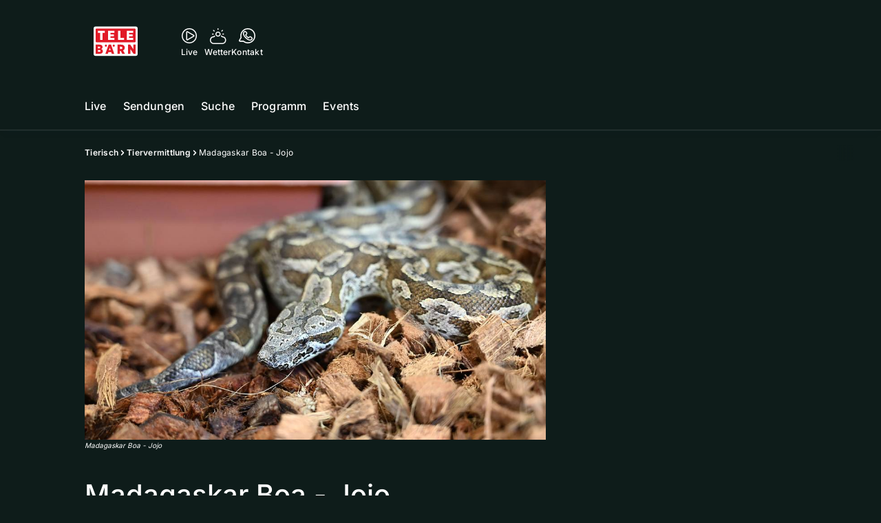

--- FILE ---
content_type: text/html; charset=utf-8
request_url: https://www.telebaern.tv/tierisch/tiervermittlung/madagaskar-boa-jojo-141536129
body_size: 31382
content:
<!DOCTYPE html>
    <html lang="de-ch" prefix="og: http://ogp.me/ns#">
      <head>
        <meta charset="utf-8">
        <meta name="viewport" content="width=device-width, initial-scale=1.0" />
        <script type="text/javascript">
          const _chameleonHasNativeCmp = (str) => {
              // expected format: chameleon, chameleon:native-cmp, chameleon:some_flag;native-cmp;other-flag, etc.
              const chameleonFlagsRegex = /chameleon(:(?<flags>[^\s\/]+))?/;
              const match = str.match(chameleonFlagsRegex);
              const flagsStr = (match && match.groups && match.groups.flags) || '';
              const flags = flagsStr.split(';');
              return flags.indexOf('native-cmp') >= 0;
          };

          if (navigator.userAgent.indexOf('chameleon') >= 0 && _chameleonHasNativeCmp(navigator.userAgent)) {
            window.cmp_noscreen = true;
          }
        </script>
        <script type="text/javascript" data-cmp-ab="1" src="https://cdn.consentmanager.net/delivery/autoblocking/9dab8bd3617ae.js" data-cmp-host="a.delivery.consentmanager.net" data-cmp-cdn="cdn.consentmanager.net" data-cmp-codesrc="1"></script>
        
        <script>
          window.__APOLLO_STATE__ = {"$ROOT_QUERY.node({\"id\":\"NewsArticle:141536129\"}).urls":{"relative":"\u002Ftierisch\u002Ftiervermittlung\u002Fmadagaskar-boa-jojo-141536129","__typename":"NewsArticleURLs"},"$ROOT_QUERY.node({\"id\":\"NewsArticle:141536129\"})":{"urls":{"type":"id","generated":true,"id":"$ROOT_QUERY.node({\"id\":\"NewsArticle:141536129\"}).urls","typename":"NewsArticleURLs"},"__typename":"NewsArticle"},"ROOT_QUERY":{"node({\"id\":\"NewsArticle:141536129\"})":{"type":"id","generated":true,"id":"$ROOT_QUERY.node({\"id\":\"NewsArticle:141536129\"})","typename":"NewsArticle"},"page":{"type":"id","generated":true,"id":"$ROOT_QUERY.page","typename":"Page"},"page({\"articleId\":\"141536129\",\"path\":\"\u002Ftierisch\u002Ftiervermittlung\u002Fmadagaskar-boa-jojo-141536129\",\"ressort\":\"tierisch\",\"subressort\":\"tiervermittlung\"})":{"type":"id","generated":true,"id":"$ROOT_QUERY.page({\"articleId\":\"141536129\",\"path\":\"\u002Ftierisch\u002Ftiervermittlung\u002Fmadagaskar-boa-jojo-141536129\",\"ressort\":\"tierisch\",\"subressort\":\"tiervermittlung\"})","typename":"Page"}},"Domain:Domain:telebaern":{"id":"Domain:telebaern","title":"TeleBaern","prolitterisMemberId":null,"navigation":{"type":"json","json":{"items":[{"title":"Live","href":"\u002Flive","highlight":"^\u002Flive.*","quicklink":true},{"title":"Sendungen","href":"\u002Fsendungen","highlight":"^\u002Fsendungen.*","quicklink":true},{"title":"Suche","href":"\u002Fsuche","highlight":"^\u002Fsuche.*"},{"title":"Programm","href":"\u002Fprogramm","highlight":"^\u002Fprogramm.*"},{"title":"Events","href":"\u002Fevents","highlight":"^\u002Fevents.*"}]}},"footer":{"type":"json","json":{"address":{"header":"AZ Regionalfernsehen AG","data":["TeleBärn","Dammweg 3","3013 Bern"]},"email":"redaktion@telebaern.ch","links":[{"title":"Jobs","href":"https:\u002F\u002Fchmedia.ch\u002Fjobs\u002F"},{"title":"Werbemöglichkeiten","href":"https:\u002F\u002Fchmediawerbung.ch\u002Fde\u002Fmarken\u002Ftelebarn"},{"title":"Empfang","href":"\u002Fueber-uns\u002Fempfang-132898360"},{"title":"Medienmitteilungen","href":"\u002Fueber-uns\u002Fmedienmitteilungen"},{"href":"\u002Fueber-uns\u002Fkontakt-132818567","title":"Kontakt"}],"bottomLinks":[{"href":"\u002Fueber-uns\u002Fdatenschutz-132818588","title":"Datenschutz"},{"href":"\u002Fueber-uns\u002Fimpressum-132818592","title":"Impressum"},{"href":"\u002Fueber-uns\u002Fwettbewerbsrichtlinien-153536517","title":"Wettbewerbsrichtlinien"}]}},"adswizzSettings":{"type":"json","json":{}},"adfreeRessortIds":{"type":"json","json":["NewsRessort:146774304","NewsRessort:143173603","NewsRessort:149480063","NewsRessort:137823802","NewsRessort:153422990","NewsRessort:153421580","NewsRessort:134164761","NewsRessort:160450932","NewsRessort:160281371","NewsRessort:140885842"]},"urls":{"type":"id","generated":true,"id":"$Domain:Domain:telebaern.urls","typename":"DomainURLs"},"seo":{"type":"id","generated":true,"id":"$Domain:Domain:telebaern.seo","typename":"DomainSEO"},"analytics":{"type":"id","generated":true,"id":"$Domain:Domain:telebaern.analytics","typename":"DomainAnalytics"},"iosAppId":null,"iosAffiliateCampaignToken":null,"iosAffiliateProviderToken":null,"contactUrl":"\u002Fueber-uns\u002Fkontakt-132818567","termsOfConditionsUrl":"\u002Fueber-uns\u002Fallgemeine-nutzungsbedingungen-153536608","privacyPolicyUrl":"\u002Fueber-uns\u002Fdatenschutzerklaerung-132818588","rulesOfCompetitionUrl":"\u002Fueber-uns\u002Fwettbewerbsrichtlinien-153536517","facebook":{"type":"id","generated":true,"id":"$Domain:Domain:telebaern.facebook","typename":"DomainFacebook"},"instagram":{"type":"id","generated":true,"id":"$Domain:Domain:telebaern.instagram","typename":"DomainInstagram"},"whatsApp":{"type":"id","generated":true,"id":"$Domain:Domain:telebaern.whatsApp","typename":"DomainWhatsApp"},"twitter":{"type":"id","generated":true,"id":"$Domain:Domain:telebaern.twitter","typename":"DomainTwitter"},"tiktok":{"type":"id","generated":true,"id":"$Domain:Domain:telebaern.tiktok","typename":"DomainTiktok"},"email":{"type":"id","generated":true,"id":"$Domain:Domain:telebaern.email","typename":"DomainEmail"},"radio":{"type":"id","generated":true,"id":"$Domain:Domain:telebaern.radio","typename":"DomainRadio"},"audienzz":{"type":"id","generated":true,"id":"$Domain:Domain:telebaern.audienzz","typename":"DomainAudienzz"},"adPlaceholderSettings":{"type":"json","json":{}},"vast":{"type":"id","generated":true,"id":"$Domain:Domain:telebaern.vast","typename":"DomainVast"},"kaltura":{"type":"id","generated":true,"id":"$Domain:Domain:telebaern.kaltura","typename":"DomainKaltura"},"traffic":{"type":"id","generated":true,"id":"$Domain:Domain:telebaern.traffic","typename":"DomainTraffic"},"oneSignal":{"type":"id","generated":true,"id":"$Domain:Domain:telebaern.oneSignal","typename":"DomainOneSignal"},"consentManager":{"type":"id","generated":true,"id":"$Domain:Domain:telebaern.consentManager","typename":"DomainConsentManager"},"disqus":{"type":"id","generated":true,"id":"$Domain:Domain:telebaern.disqus","typename":"DomainDisqus"},"comscore":{"type":"id","generated":true,"id":"$Domain:Domain:telebaern.comscore","typename":"DomainComScore"},"kameleoon":{"type":"id","generated":true,"id":"$Domain:Domain:telebaern.kameleoon","typename":"DomainKameleoon"},"__typename":"Domain"},"$Domain:Domain:telebaern.urls":{"domainName":"www.telebaern.tv","__typename":"DomainURLs"},"$Domain:Domain:telebaern.seo":{"title":"TeleBärn","description":"Das aktuelle Fernsehprogramm von TeleBärn und vieles mehr. Jetzt online schauen!","keywords":"bern, bärn, tv, regional, fernsehen, schweiz, bundeshauptstadt, bund, bundesrat, berner oberland","__typename":"DomainSEO"},"$Domain:Domain:telebaern.analytics":{"googleAnayticsId":"UA-51124750-27","gtmAccountId":"GTM-NNZDZL7","gtmAuth":"uymJfz4ifYluTr7vE-J9hg","gtmPreview":"env-2","__typename":"DomainAnalytics"},"$Domain:Domain:telebaern.facebook":{"appId":null,"shareUrl":null,"__typename":"DomainFacebook"},"$Domain:Domain:telebaern.instagram":{"shareUrl":null,"__typename":"DomainInstagram"},"$Domain:Domain:telebaern.whatsApp":{"shareUrl":null,"__typename":"DomainWhatsApp"},"$Domain:Domain:telebaern.twitter":{"account":null,"__typename":"DomainTwitter"},"$Domain:Domain:telebaern.tiktok":{"account":null,"__typename":"DomainTiktok"},"$Domain:Domain:telebaern.email":{"contact":"","__typename":"DomainEmail"},"$Domain:Domain:telebaern.radio":{"videoLiveStreamUrl":"","__typename":"DomainRadio"},"$Domain:Domain:telebaern.audienzz":{"scriptUrl":"https:\u002F\u002Fadnz.co\u002Fheader.js?adTagId=3","ProviderId":"3092685605822320600","__typename":"DomainAudienzz"},"$Domain:Domain:telebaern.vast":{"preRollUrl":"https:\u002F\u002Fsecure.adnxs.com\u002Fptv?id=13640432&gdpr=1&gdpr_consent={{TC}}&referrer=telebaern.tv&kw_position=instream,pre-roll","midRollUrl":"https:\u002F\u002Fsecure.adnxs.com\u002Fptv?id=14996781&gdpr=1&gdpr_consent={{TC}}&referrer=telebaern.tv&kw_position=instream,mid-roll","midRollDelay":300,"postRollUrl":"https:\u002F\u002Fsecure.adnxs.com\u002Fptv?id=13640433&gdpr=1&gdpr_consent={{TC}}&referrer=telebaern.tv&kw_position=instream,post-roll","__typename":"DomainVast"},"$Domain:Domain:telebaern.kaltura":{"playerId":"47625163","__typename":"DomainKaltura"},"$Domain:Domain:telebaern.traffic":{"hotline":null,"__typename":"DomainTraffic"},"$Domain:Domain:telebaern.oneSignal":{"appId":"80293492-aa65-4974-9705-b6ce905bff41","__typename":"DomainOneSignal"},"$Domain:Domain:telebaern.consentManager":{"codeId":"9dab8bd3617ae","enabledInMobileApps":true,"host":"a.delivery.consentmanager.net","__typename":"DomainConsentManager"},"$Domain:Domain:telebaern.disqus":{"shortname":null,"__typename":"DomainDisqus"},"$Domain:Domain:telebaern.comscore":{"publisherId":"28041010","channelId":"*:8078, web:0891","__typename":"DomainComScore"},"$Domain:Domain:telebaern.kameleoon":{"siteCode":"","timeout":1000,"__typename":"DomainKameleoon"},"$ROOT_QUERY.page":{"domain":{"type":"id","generated":false,"id":"Domain:Domain:telebaern","typename":"Domain"},"__typename":"Page"},"$ROOT_QUERY.page({\"articleId\":\"141536129\",\"path\":\"\u002Ftierisch\u002Ftiervermittlung\u002Fmadagaskar-boa-jojo-141536129\",\"ressort\":\"tierisch\",\"subressort\":\"tiervermittlung\"})":{"name":"tvregional:newsarticle:tierisch:tiervermittlung","pixelUrl":"\u002F__stats\u002Fcount\u002Farticle?id=141536129&kind=newsarticle&domain=telebaern","context":{"type":"id","generated":false,"id":"NewsArticle:NewsArticle:141536129","typename":"NewsArticle"},"__typename":"Page","layout({\"prefix\":\"pwa\"})":{"type":"id","generated":true,"id":"$ROOT_QUERY.page({\"articleId\":\"141536129\",\"path\":\"\u002Ftierisch\u002Ftiervermittlung\u002Fmadagaskar-boa-jojo-141536129\",\"ressort\":\"tierisch\",\"subressort\":\"tiervermittlung\"}).layout({\"prefix\":\"pwa\"})","typename":"PageLayout"}},"NewsArticle:NewsArticle:141536129":{"__typename":"NewsArticle","id":"NewsArticle:141536129","baseType":"NewsArticle","title":"Madagaskar Boa - Jojo","lead":" ","text":"\u003Cp\u003E\u003Cstrong\u003ERasse \u002F Alter \u002F Geschlecht:\u003C\u002Fstrong\u003E\u003C\u002Fp\u003E\u003Cp\u003ESüdliche Madagaskar Boa \u002F Ca. 01.01.2019 \u002F männlich\u003C\u002Fp\u003E\u003Cp\u003E\u003Cstrong\u003ECharakter:\u003C\u002Fstrong\u003E\u003C\u002Fp\u003E\u003Cp\u003EJojo ist ein junger und sehr neugieriger Boa-Herr. Er wird mal ein richtiges Prachtexemplar - Madagaskarboas können bis zu 2 Meter lang werden. Jojo lässt sich relativ gut von den Tierpfleger händeln und frisst auch recht zuverlässig.&nbsp;\u003C\u002Fp\u003E\u003Cp\u003E\u003Cstrong\u003EAnforderungen:\u003C\u002Fstrong\u003E\u003C\u002Fp\u003E\u003Cp\u003EEr wünscht sich ein grosses und artgerechtes Terrarium und kann zu anderen, ebenfalls männlichen, Madagaskarboas platziert werden. Gerne kann er auch zusammen mit seinem Mitbewohner Zuzu ausziehen. \u003C\u002Fp\u003E\u003Cp\u003EInfo: Lebendig gebärend, daher nur in gleichgeschlechtliche Gruppe platzieren\u003C\u002Fp\u003E\u003Cp\u003E\u003Cstrong\u003EBei Interesse:\u003C\u002Fstrong\u003E\u003C\u002Fp\u003E\u003Cp\u003EAus dem Zürcher Tierschutz\u003C\u002Fp\u003E\u003Cp\u003E(044 261 97 14 \u002F&nbsp;\u003Ca href=\"http:\u002F\u002Fwww.zuerchertierschutz.ch\u002F\"\u003Ewww.zuerchertierschutz.ch\u003C\u002Fa\u003E)\u003C\u002Fp\u003E","contextLabel":null,"labelType":"","keywords":{"type":"json","json":["Tiervermittlung"]},"identifier":null,"features":{"type":"id","generated":true,"id":"$NewsArticle:NewsArticle:141536129.features","typename":"NewsArticleFeatures"},"mainRessort":{"type":"id","generated":true,"id":"$NewsArticle:NewsArticle:141536129.mainRessort","typename":"NewsRessort"},"ressorts":[{"type":"id","generated":false,"id":"NewsRessort:NewsRessort:133650973","typename":"NewsRessort"}],"freelancer":null,"authors":[],"source({\"blacklist\":true})":null,"source({\"blacklist\":false})":{"type":"id","generated":true,"id":"$NewsArticle:NewsArticle:141536129.source({\"blacklist\":false})","typename":"Source"},"urls":{"type":"id","generated":true,"id":"$NewsArticle:NewsArticle:141536129.urls","typename":"NewsArticleURLs"},"og":{"type":"id","generated":true,"id":"$NewsArticle:NewsArticle:141536129.og","typename":"NewsArticleOG"},"seo":{"type":"id","generated":true,"id":"$NewsArticle:NewsArticle:141536129.seo","typename":"NewsArticleSEO"},"dc":{"type":"id","generated":true,"id":"$NewsArticle:NewsArticle:141536129.dc","typename":"DublinCore"},"ogImage":{"type":"id","generated":true,"id":"$NewsArticle:NewsArticle:141536129.ogImage","typename":"RelatedImage"},"mainAsset":{"type":"id","generated":true,"id":"$NewsArticle:NewsArticle:141536129.mainAsset","typename":"RelatedImage"},"blocks":[{"type":"id","generated":true,"id":"NewsArticle:NewsArticle:141536129.blocks.0","typename":"HTMLTextBlock"}],"sponsors({\"lookupOnRessortHeaders\":true})":[{"type":"id","generated":true,"id":"NewsArticle:NewsArticle:141536129.sponsors({\"lookupOnRessortHeaders\":true}).0","typename":"NewsArticleSponsor"}],"nextPlayableArticle({\"playType\":\"VIDEO\"})":null,"blocks({\"autoRecommendations\":\"top\"})":[{"type":"id","generated":true,"id":"NewsArticle:NewsArticle:141536129.blocks({\"autoRecommendations\":\"top\"}).0","typename":"HTMLTextBlock"}],"tvMeta":{"type":"id","generated":true,"id":"$NewsArticle:NewsArticle:141536129.tvMeta","typename":"NewsArticleTvMeta"},"tvPlaylist":{"type":"id","generated":true,"id":"$NewsArticle:NewsArticle:141536129.tvPlaylist","typename":"NewsArticleTvPlaylist"}},"$NewsArticle:NewsArticle:141536129.features":{"hasRelationType({\"assetType\":\"IMAGE_GALLERY\",\"enrichmentType\":\"IMAGE_GALLERY\"})":false,"hasRelationType({\"assetType\":\"VIDEO\",\"enrichmentType\":\"VIDEO\"})":false,"isPlayable({\"playType\":\"VIDEO\"})":false,"__typename":"NewsArticleFeatures"},"$NewsArticle:NewsArticle:141536129.mainRessort":{"title":"Tiervermittlung","urlpart":"tiervermittlung","parent":{"type":"id","generated":true,"id":"$NewsArticle:NewsArticle:141536129.mainRessort.parent","typename":"NewsRessort"},"__typename":"NewsRessort","id":"NewsRessort:133650973"},"$NewsArticle:NewsArticle:141536129.mainRessort.parent":{"title":"Tierisch","urlpart":"tierisch","__typename":"NewsRessort"},"NewsRessort:NewsRessort:133650973":{"id":"NewsRessort:133650973","urlpart":"tiervermittlung","title":"Tiervermittlung","parent":{"type":"id","generated":true,"id":"$NewsRessort:NewsRessort:133650973.parent","typename":"NewsRessort"},"domains":[{"type":"id","generated":false,"id":"Domain:Domain:telem1","typename":"Domain"},{"type":"id","generated":false,"id":"Domain:Domain:telezueri","typename":"Domain"},{"type":"id","generated":false,"id":"Domain:Domain:telebaern","typename":"Domain"},{"type":"id","generated":false,"id":"Domain:Domain:tvo","typename":"Domain"},{"type":"id","generated":false,"id":"Domain:Domain:tele1","typename":"Domain"}],"__typename":"NewsRessort"},"$NewsRessort:NewsRessort:133650973.parent":{"urlpart":"tierisch","title":"Tierisch","__typename":"NewsRessort"},"Domain:Domain:telem1":{"id":"Domain:telem1","__typename":"Domain"},"Domain:Domain:telezueri":{"id":"Domain:telezueri","__typename":"Domain"},"Domain:Domain:tvo":{"id":"Domain:tvo","__typename":"Domain"},"Domain:Domain:tele1":{"id":"Domain:tele1","__typename":"Domain"},"$NewsArticle:NewsArticle:141536129.source({\"blacklist\":false})":{"title":"AZ Regionalfernsehen AG","__typename":"Source"},"$NewsArticle:NewsArticle:141536129.urls":{"absolute":"https:\u002F\u002Fwww.telebaern.tv\u002Ftierisch\u002Ftiervermittlung\u002Fmadagaskar-boa-jojo-141536129","relative":"\u002Ftierisch\u002Ftiervermittlung\u002Fmadagaskar-boa-jojo-141536129","canonical":"https:\u002F\u002Fwww.telem1.ch\u002Ftierisch\u002Ftiervermittlung\u002Fmadagaskar-boa-jojo-141536129","canonical({\"currentSkin\":true})":"https:\u002F\u002Fwww.telebaern.tv\u002Ftierisch\u002Ftiervermittlung\u002Fmadagaskar-boa-jojo-141536129","__typename":"NewsArticleURLs"},"$NewsArticle:NewsArticle:141536129.og":{"title":null,"__typename":"NewsArticleOG"},"$NewsArticle:NewsArticle:141536129.seo":{"title":null,"description":null,"index":true,"follow":true,"__typename":"NewsArticleSEO"},"$NewsArticle:NewsArticle:141536129.dc":{"created":"2021-04-14T09:59:16+00:00","modified":"2021-04-14T12:54:35+00:00","effective":"2021-04-14T12:54:35+00:00","__typename":"DublinCore"},"$NewsArticle:NewsArticle:141536129.ogImage.image":{"imageUrl({\"name\":\"n-large2x-16x9-far\"})":"https:\u002F\u002Fstatic.az-cdn.ch\u002F__ip\u002FNmVio2V0lVFvOIsbOsrVtekR4FM\u002F0282a0befbad7639d5dacf750e074da82f893c01\u002Fremote.adjust.rotate=0&remote.size.w=1920&remote.size.h=1080&local.crop.h=1080&local.crop.w=1920&local.crop.x=0&local.crop.y=0&r=1,n-large2x-16x9-far","__typename":"ImageOnAssetRelation"},"$NewsArticle:NewsArticle:141536129.ogImage":{"image":{"type":"id","generated":true,"id":"$NewsArticle:NewsArticle:141536129.ogImage.image","typename":"ImageOnAssetRelation"},"__typename":"RelatedImage"},"$NewsArticle:NewsArticle:141536129.mainAsset":{"assetId":"Asset:141537299","title":"Madagaskar Boa - Jojo","description":"","image":{"type":"id","generated":true,"id":"$NewsArticle:NewsArticle:141536129.mainAsset.image","typename":"ImageOnAssetRelation"},"__typename":"RelatedImage","asset":{"type":"id","generated":true,"id":"$NewsArticle:NewsArticle:141536129.mainAsset.asset","typename":"ImageAsset"}},"$NewsArticle:NewsArticle:141536129.mainAsset.image":{"imageUrl({\"name\":\"base-url\"})":"https:\u002F\u002Fstatic.az-cdn.ch\u002F__ip\u002FNmVio2V0lVFvOIsbOsrVtekR4FM\u002F0282a0befbad7639d5dacf750e074da82f893c01\u002Fremote.adjust.rotate=0&remote.size.w=1920&remote.size.h=1080&local.crop.h=1080&local.crop.w=1920&local.crop.x=0&local.crop.y=0&r=1,","processParams":{"type":"id","generated":true,"id":"$NewsArticle:NewsArticle:141536129.mainAsset.image.processParams","typename":"ImageProcessParams"},"originalInfo":{"type":"id","generated":true,"id":"$NewsArticle:NewsArticle:141536129.mainAsset.image.originalInfo","typename":"ImageInfo"},"source({\"blacklist\":true})":null,"__typename":"ImageOnAssetRelation","imageUrl({\"name\":\"n-large2x-16x9-far\"})":"https:\u002F\u002Fstatic.az-cdn.ch\u002F__ip\u002FNmVio2V0lVFvOIsbOsrVtekR4FM\u002F0282a0befbad7639d5dacf750e074da82f893c01\u002Fremote.adjust.rotate=0&remote.size.w=1920&remote.size.h=1080&local.crop.h=1080&local.crop.w=1920&local.crop.x=0&local.crop.y=0&r=1,n-large2x-16x9-far","imageUrl({\"name\":\"n-large2x-1x1-far\"})":"https:\u002F\u002Fstatic.az-cdn.ch\u002F__ip\u002FNmVio2V0lVFvOIsbOsrVtekR4FM\u002F0282a0befbad7639d5dacf750e074da82f893c01\u002Fremote.adjust.rotate=0&remote.size.w=1920&remote.size.h=1080&local.crop.h=1080&local.crop.w=1920&local.crop.x=0&local.crop.y=0&r=1,n-large2x-1x1-far","imageUrl({\"name\":\"n-large2x-4x3-far\"})":"https:\u002F\u002Fstatic.az-cdn.ch\u002F__ip\u002FNmVio2V0lVFvOIsbOsrVtekR4FM\u002F0282a0befbad7639d5dacf750e074da82f893c01\u002Fremote.adjust.rotate=0&remote.size.w=1920&remote.size.h=1080&local.crop.h=1080&local.crop.w=1920&local.crop.x=0&local.crop.y=0&r=1,n-large2x-4x3-far"},"$NewsArticle:NewsArticle:141536129.mainAsset.image.processParams":{"cropWidth":1920,"cropHeight":1080,"__typename":"ImageProcessParams"},"$NewsArticle:NewsArticle:141536129.mainAsset.image.originalInfo":{"width":1920,"height":1080,"__typename":"ImageInfo"},"$NewsArticle:NewsArticle:141536129.mainAsset.asset":{"keywords":{"type":"json","json":[]},"dc":{"type":"id","generated":true,"id":"$NewsArticle:NewsArticle:141536129.mainAsset.asset.dc","typename":"DublinCore"},"__typename":"ImageAsset"},"$NewsArticle:NewsArticle:141536129.mainAsset.asset.dc":{"created":"2021-04-14T12:54:30+00:00","__typename":"DublinCore"},"NewsArticle:NewsArticle:141536129.blocks.0":{"__typename":"HTMLTextBlock","placement":"","html":"\u003Cp\u003E\u003Cstrong\u003ERasse \u002F Alter \u002F Geschlecht:\u003C\u002Fstrong\u003E\u003C\u002Fp\u003E\u003Cp\u003ESüdliche Madagaskar Boa \u002F Ca. 01.01.2019 \u002F männlich\u003C\u002Fp\u003E\u003Cp\u003E\u003Cstrong\u003ECharakter:\u003C\u002Fstrong\u003E\u003C\u002Fp\u003E\u003Cp\u003EJojo ist ein junger und sehr neugieriger Boa-Herr. Er wird mal ein richtiges Prachtexemplar - Madagaskarboas können bis zu 2 Meter lang werden. Jojo lässt sich relativ gut von den Tierpfleger händeln und frisst auch recht zuverlässig. \u003C\u002Fp\u003E\u003Cp\u003E\u003Cstrong\u003EAnforderungen:\u003C\u002Fstrong\u003E\u003C\u002Fp\u003E\u003Cp\u003EEr wünscht sich ein grosses und artgerechtes Terrarium und kann zu anderen, ebenfalls männlichen, Madagaskarboas platziert werden. Gerne kann er auch zusammen mit seinem Mitbewohner Zuzu ausziehen. \u003C\u002Fp\u003E\u003Cp\u003EInfo: Lebendig gebärend, daher nur in gleichgeschlechtliche Gruppe platzieren\u003C\u002Fp\u003E\u003Cp\u003E\u003Cstrong\u003EBei Interesse:\u003C\u002Fstrong\u003E\u003C\u002Fp\u003E\u003Cp\u003EAus dem Zürcher Tierschutz\u003C\u002Fp\u003E\u003Cp\u003E(044 261 97 14 \u002F \u003Ca href=\"http:\u002F\u002Fwww.zuerchertierschutz.ch\u002F\"\u003Ewww.zuerchertierschutz.ch\u003C\u002Fa\u003E)\u003C\u002Fp\u003E"},"$ROOT_QUERY.page({\"articleId\":\"141536129\",\"path\":\"\u002Ftierisch\u002Ftiervermittlung\u002Fmadagaskar-boa-jojo-141536129\",\"ressort\":\"tierisch\",\"subressort\":\"tiervermittlung\"}).layout({\"prefix\":\"pwa\"})":{"name":"tvregional-tierisch-tiervermittlung","content":{"type":"json","json":{"content":[{"type":"ContentContainer","content":[{"type":"GridItem","xs":12,"content":[{"type":"Ad","id":"adnz_wideboard_1","class":"custom-ad-class","mediaQuery":"(min-width: 1440px) and (max-width: 3000px)"}]}]},{"type":"ArticleDetail","config":{"adArticleDetailId":"adnz_rectangle_2","adBeforeParagraph":3,"adShouldFloat":false,"adBottomId":"adnz_wideboard_2"},"sideBar":[{"type":"GridItemContainer","content":[{"type":"UpNext","content":[{"type":"GridItem","xs":12,"content":[{"type":"Slot","group":"playlist","teaser":"VideoTeaser","groupIndex":0,"slotItemType":"playlistmanager"}]},{"type":"GridItem","xs":12,"content":[{"type":"Slot","group":"playlist","teaser":"VideoTeaser","groupIndex":1,"slotItemType":"playlistmanager"}]},{"type":"GridItem","xs":12,"content":[{"type":"Slot","group":"playlist","teaser":"VideoTeaser","groupIndex":2,"slotItemType":"playlistmanager"}]},{"type":"GridItem","xs":12,"content":[{"type":"Slot","group":"playlist","teaser":"VideoTeaser","groupIndex":3,"slotItemType":"playlistmanager"}]},{"type":"GridItem","xs":12,"content":[{"type":"Slot","group":"playlist","teaser":"VideoTeaser","groupIndex":4,"slotItemType":"playlistmanager"}]},{"type":"GridItem","xs":12,"content":[{"type":"Slot","group":"playlist","teaser":"VideoTeaser","groupIndex":5,"slotItemType":"playlistmanager"}]},{"type":"GridItem","xs":12,"content":[{"type":"Slot","group":"playlist","teaser":"VideoTeaser","groupIndex":6,"slotItemType":"playlistmanager"}]},{"type":"GridItem","xs":12,"content":[{"type":"Slot","group":"playlist","teaser":"VideoTeaser","groupIndex":7,"slotItemType":"playlistmanager"}]},{"type":"GridItem","xs":12,"content":[{"type":"Slot","group":"playlist","teaser":"VideoTeaser","groupIndex":8,"slotItemType":"playlistmanager"}]},{"type":"GridItem","xs":12,"content":[{"type":"Slot","group":"playlist","teaser":"VideoTeaser","groupIndex":9,"slotItemType":"playlistmanager"}]},{"type":"GridItem","xs":12,"content":[{"type":"Slot","group":"playlist","teaser":"VideoTeaser"}]},{"type":"GridItem","xs":12,"content":[{"type":"Slot","group":"playlist","teaser":"VideoTeaser"}]},{"type":"GridItem","xs":12,"content":[{"type":"Slot","group":"playlist","teaser":"VideoTeaser"}]},{"type":"GridItem","xs":12,"content":[{"type":"Slot","group":"playlist","teaser":"VideoTeaser"}]},{"type":"GridItem","xs":12,"content":[{"type":"Slot","group":"playlist","teaser":"VideoTeaser"}]},{"type":"GridItem","xs":12,"content":[{"type":"Slot","group":"playlist","teaser":"VideoTeaser"}]},{"type":"GridItem","xs":12,"content":[{"type":"Slot","group":"playlist","teaser":"VideoTeaser"}]},{"type":"GridItem","xs":12,"content":[{"type":"Slot","group":"playlist","teaser":"VideoTeaser"}]},{"type":"GridItem","xs":12,"content":[{"type":"Slot","group":"playlist","teaser":"VideoTeaser"}]},{"type":"GridItem","xs":12,"content":[{"type":"Slot","group":"playlist","teaser":"VideoTeaser"}]},{"type":"GridItem","xs":12,"content":[{"type":"Slot","group":"similarvideo","teaser":"VideoTeaser","groupIndex":0,"slotItemType":"videorecommendationmanager","contextId":"NewsArticle:152796225","contextType":"NewsArticle"}]},{"type":"GridItem","xs":12,"content":[{"type":"Slot","group":"similarvideo","teaser":"VideoTeaser","groupIndex":1,"slotItemType":"videorecommendationmanager","contextId":"NewsArticle:133243389","contextType":"NewsArticle"}]},{"type":"GridItem","xs":12,"content":[{"type":"Slot","group":"similarvideo","teaser":"VideoTeaser","groupIndex":2,"slotItemType":"videorecommendationmanager","contextId":"NewsArticle:133244020","contextType":"NewsArticle"}]},{"type":"GridItem","xs":12,"content":[{"type":"Slot","group":"similarvideo","teaser":"VideoTeaser","groupIndex":3,"slotItemType":"videorecommendationmanager","contextId":"NewsArticle:133243145","contextType":"NewsArticle"}]},{"type":"GridItem","xs":12,"content":[{"type":"Slot","group":"similarvideo","teaser":"VideoTeaser","groupIndex":4,"slotItemType":"videorecommendationmanager","contextId":"NewsArticle:158756589","contextType":"NewsArticle"}]},{"type":"GridItem","xs":12,"content":[{"type":"Slot","group":"similarvideo","teaser":"VideoTeaser","groupIndex":5,"slotItemType":"videorecommendationmanager","contextId":"NewsArticle:158365579","contextType":"NewsArticle"}]},{"type":"GridItem","xs":12,"content":[{"type":"Slot","group":"similarvideo","teaser":"VideoTeaser","groupIndex":6,"slotItemType":"videorecommendationmanager","contextId":"NewsArticle:158694840","contextType":"NewsArticle"}]},{"type":"GridItem","xs":12,"content":[{"type":"Slot","group":"similarvideo","teaser":"VideoTeaser","groupIndex":7,"slotItemType":"videorecommendationmanager","contextId":"NewsArticle:139465745","contextType":"NewsArticle"}]},{"type":"GridItem","xs":12,"content":[{"type":"Slot","group":"similarvideo","teaser":"VideoTeaser","groupIndex":8,"slotItemType":"videorecommendationmanager","contextId":"NewsArticle:152975397","contextType":"NewsArticle"}]},{"type":"GridItem","xs":12,"content":[{"type":"Slot","group":"similarvideo","teaser":"VideoTeaser","groupIndex":9,"slotItemType":"videorecommendationmanager","contextId":"NewsArticle:153203063","contextType":"NewsArticle"}]}]},{"type":"GridItem","xs":12,"content":[{"type":"Ad","id":"adnz_halfpage_1"}]}]}],"afterBody":[{"type":"LinkedArticles","grid":{"xs":12,"sm":4},"header":{"title":"Mehr zum Tier erfahren Sie in folgender Sendung:","type":"h3","alignment":"left"}}],"bottomBar":[{"type":"FilterVisitedArticlesController","shuffle":true,"content":[{"type":"GridItemContainer","content":[{"type":"FramedContent","header":{"title":"Wir empfehlen","type":"h3","alignment":"left"}},{"type":"GridItem","xs":12,"sm":4,"content":[{"type":"Slot","group":"bottombar","query":{"variables":{"displayDateSources":["transmission.initial","dc.effective"]}},"groupIndex":0,"slotItemType":"mostclicked","contextId":"NewsArticle:163236817","contextType":"NewsArticle"}]},{"type":"GridItem","xs":12,"sm":4,"content":[{"type":"Slot","group":"bottombar","query":{"variables":{"displayDateSources":["transmission.initial","dc.effective"]}},"groupIndex":1,"slotItemType":"mostclicked","contextId":"NewsArticle:163247082","contextType":"NewsArticle"}]},{"type":"GridItem","xs":12,"sm":4,"content":[{"type":"Slot","group":"bottombar","query":{"variables":{"displayDateSources":["transmission.initial","dc.effective"]}},"groupIndex":2,"slotItemType":"mostclicked","contextId":"NewsArticle:163236827","contextType":"NewsArticle"}]}]}]}]}]}},"__typename":"PageLayout"},"NewsArticle:NewsArticle:141536129.sponsors({\"lookupOnRessortHeaders\":true}).0":{"text":"","url":"http:\u002F\u002Fwww.meiko.ch","asset":{"type":"id","generated":true,"id":"$NewsArticle:NewsArticle:141536129.sponsors({\"lookupOnRessortHeaders\":true}).0.asset","typename":"RelatedImage"},"__typename":"NewsArticleSponsor"},"$NewsArticle:NewsArticle:141536129.sponsors({\"lookupOnRessortHeaders\":true}).0.asset.image":{"imageUrl({\"name\":\"base-url\"})":"https:\u002F\u002Fstatic.az-cdn.ch\u002F__ip\u002F9V8q7dzTsoO7BSyRPuyNLA7yUcg\u002Fcc1684e109c7168998f0cf88cbd3e961d95c06ac\u002F","source({\"blacklist\":true})":null,"__typename":"ImageOnAssetRelation"},"$NewsArticle:NewsArticle:141536129.sponsors({\"lookupOnRessortHeaders\":true}).0.asset":{"image":{"type":"id","generated":true,"id":"$NewsArticle:NewsArticle:141536129.sponsors({\"lookupOnRessortHeaders\":true}).0.asset.image","typename":"ImageOnAssetRelation"},"__typename":"RelatedImage"},"NewsArticle:NewsArticle:141536129.blocks({\"autoRecommendations\":\"top\"}).0":{"__typename":"HTMLTextBlock"},"$NewsArticle:NewsArticle:141536129.tvMeta":{"importId":null,"seasonNr":null,"episodeNr":null,"__typename":"NewsArticleTvMeta"},"$NewsArticle:NewsArticle:141536129.tvPlaylist.parent":{"title":"Tierarztsprechstunden \u002F Zootier des Jahres ","tvMeta":{"type":"id","generated":true,"id":"$NewsArticle:NewsArticle:141536129.tvPlaylist.parent.tvMeta","typename":"NewsArticleTvMeta"},"__typename":"SeriesNewsArticle","transmissions":{"type":"id","generated":true,"id":"$NewsArticle:NewsArticle:141536129.tvPlaylist.parent.transmissions","typename":"NewsArticleTransmissions"}},"$NewsArticle:NewsArticle:141536129.tvPlaylist.parent.tvMeta":{"importId":"00114782","seasonNr":"2021","episodeNr":"15","__typename":"NewsArticleTvMeta"},"$NewsArticle:NewsArticle:141536129.tvPlaylist.parent.transmissions.initial":{"startTime":"2021-04-15T16:30:00+00:00","domain":{"type":"id","generated":false,"id":"Domain:Domain:telebaern","typename":"Domain"},"__typename":"TvTransmission"},"$NewsArticle:NewsArticle:141536129.tvPlaylist.parent.transmissions":{"initial":{"type":"id","generated":true,"id":"$NewsArticle:NewsArticle:141536129.tvPlaylist.parent.transmissions.initial","typename":"TvTransmission"},"upcoming({\"size\":3})":[],"relevant({\"sources\":[\"transmission.last:336\",\"transmission.initial\"]})":{"type":"id","generated":true,"id":"$NewsArticle:NewsArticle:141536129.tvPlaylist.parent.transmissions.relevant({\"sources\":[\"transmission.last:336\",\"transmission.initial\"]})","typename":"TvTransmission"},"hasTransmission":true,"__typename":"NewsArticleTransmissions"},"$NewsArticle:NewsArticle:141536129.tvPlaylist.parent.transmissions.relevant({\"sources\":[\"transmission.last:336\",\"transmission.initial\"]})":{"domain":{"type":"id","generated":false,"id":"Domain:Domain:telebaern","typename":"Domain"},"__typename":"TvTransmission"},"$NewsArticle:NewsArticle:141536129.tvPlaylist":{"parent":{"type":"id","generated":true,"id":"$NewsArticle:NewsArticle:141536129.tvPlaylist.parent","typename":"SeriesNewsArticle"},"__typename":"NewsArticleTvPlaylist"}}
          window.app = {"hostname":"www.telebaern.tv","protocol":"https","hostWithProtocol":"https:\u002F\u002Fwww.telebaern.tv","kaltura":{"accountId":"1719221"},"comscoreDebuggingEnabled":false,"comscorePageTrackingEnabled":true,"gamificationEnabled":false,"leaderboardEnabled":false,"minimumViewTimeArticleRead":20000,"preventInitStreamForMs":250,"headroomDisabled":false,"userAccountsEnabled":false,"profileWidgetEnabled":false,"skinsWithUserAccountsEnabled":["radiopilatus","tele1","radiofm1","tvo","eviva","radiocentral","radiosunshine","radio24","telezueri","argovia","telem1","radio32","virginrock","radiobern","flashbackfm","radiomelody"],"skinsWithLeaderboardEnabled":["radiopilatus","tele1","radiofm1","tvo","radio24","telezueri","argovia","telem1"],"skinsWithGamificationEnabled":["radiopilatus","tele1","radiofm1","tvo","radio24","telezueri","argovia","telem1"],"skinConfig":{"skin":"telebaern","preview":false},"staticBaseUrl":"https:\u002F\u002Fch.az-cdn.ch\u002Fstatic\u002F5.19.0","apiHost":"","apiPath":"\u002Fapi\u002Fpub\u002Fgql\u002Ftelebaern,\u002Fapi\u002Fpub\u002Fugccharts\u002Ftelebaern,\u002Fapi\u002Fauth\u002Fgql\u002Ftelebaern","abaIsActive":false,"trafficPollInterval":300,"environment":"production","version":"5.19.0","tracking":{"dimensions":{"skinname":"telebaern","status":200},"config":{"googleAnayticsId":"UA-51124750-27","gtmAccountId":"GTM-NNZDZL7","gtmAuth":"uymJfz4ifYluTr7vE-J9hg","gtmPreview":"env-2","__typename":null}},"image":{"quality":undefined,"preloads":4},"link":{"externalTarget":"_blank"},"inMobileApp":false,"disableThirdParty":false,"weather":{"cityId":"G2661552","cityName":"Bern","pollInterval":900},"uaRegex":{"mobile":"","tablet":""},"breaking":{"pollInterval":60}}
        </script>
        
        <!-- Google Tag Manager -->
        <script>
        (function(w,d,s,l,i){w[l]=w[l]||[];w[l].push(w.app.tracking.config);
        w[l].push(w.app.tracking.dimensions);w[l].push({'gtm.start':
        new Date().getTime(),event:'gtm.js'});var f=d.getElementsByTagName(s)[0],
        j=d.createElement(s),dl=l!='dataLayer'?'&l='+l:'';j.async=true;j.src=
        'https://www.googletagmanager.com/gtm.js?id='+i+dl+ '&gtm_auth=uymJfz4ifYluTr7vE-J9hg&gtm_preview=env-2&gtm_cookies_win=x';f.parentNode.insertBefore(j,f);
        })(window,document,'script','dataLayer','GTM-NNZDZL7');</script>
        <!-- End Google Tag Manager -->
        
        <title data-rh="true">Madagaskar Boa - Jojo | TeleBaern</title>
        <meta data-rh="true" name="description" content=" "/><meta data-rh="true" name="keywords" content="Tiervermittlung"/><meta data-rh="true" name="robots" content="index, follow, noarchive, max-snippet: -1, max-image-preview:large, max-video-preview: -1"/><meta data-rh="true" property="mrf:canonical" content="https://www.telebaern.tv/mrf/article-141536129"/><meta data-rh="true" property="og:title" content="Madagaskar Boa - Jojo"/><meta data-rh="true" property="og:description" content=" "/><meta data-rh="true" property="og:type" content="article"/><meta data-rh="true" property="og:url" content="https://www.telebaern.tv/tierisch/tiervermittlung/madagaskar-boa-jojo-141536129"/><meta data-rh="true" property="og:locale" content="de_CH"/><meta data-rh="true" property="article:published_time" content="2021-04-14T12:54:35+00:00"/><meta data-rh="true" property="og:site_name" content="TeleBärn"/><meta data-rh="true" property="og:image" content="https://static.az-cdn.ch/__ip/NmVio2V0lVFvOIsbOsrVtekR4FM/0282a0befbad7639d5dacf750e074da82f893c01/remote.adjust.rotate=0&amp;remote.size.w=1920&amp;remote.size.h=1080&amp;local.crop.h=1080&amp;local.crop.w=1920&amp;local.crop.x=0&amp;local.crop.y=0&amp;r=1,n-large2x-16x9-far"/><meta data-rh="true" property="og:image:width" content="1480"/><meta data-rh="true" property="og:image:height" content="828"/><meta data-rh="true" property="twitter:domain" content="www.telebaern.tv"/><meta data-rh="true" property="twitter:card" content="summary_large_image"/>
        <link data-rh="true" rel="canonical" href="https://www.telem1.ch/tierisch/tiervermittlung/madagaskar-boa-jojo-141536129"/><link data-rh="true" rel="apple-touch-icon" sizes="16x16" href="https://ch.az-cdn.ch/static/5.19.0/telebaern/device-icons/16x16.png"/><link data-rh="true" rel="apple-touch-icon" sizes="32x32" href="https://ch.az-cdn.ch/static/5.19.0/telebaern/device-icons/32x32.png"/><link data-rh="true" rel="apple-touch-icon" sizes="48x48" href="https://ch.az-cdn.ch/static/5.19.0/telebaern/device-icons/48x48.png"/><link data-rh="true" rel="apple-touch-icon" sizes="192x192" href="https://ch.az-cdn.ch/static/5.19.0/telebaern/device-icons/192x192.png"/><link data-rh="true" rel="apple-touch-icon" sizes="512x512" href="https://ch.az-cdn.ch/static/5.19.0/telebaern/device-icons/512x512.png"/><link data-rh="true" rel="shortcut icon" href="https://ch.az-cdn.ch/static/5.19.0/telebaern/device-icons/icon.ico"/><link data-rh="true" rel="manifest" href="/static/5.19.0/telebaern/manifest.json"/>
        <script data-rh="true" type="application/ld+json">{"@context":"http://schema.org","@type":"NewsArticle","mainEntityOfPage":"https://www.telem1.ch/tierisch/tiervermittlung/madagaskar-boa-jojo-141536129","headline":"Madagaskar Boa - Jojo","dateModified":"2021-04-14T12:54:35+00:00","datePublished":"2021-04-14T12:54:35+00:00","author":[],"publisher":{"@type":"Organization","name":"TeleBärn","logo":{"@type":"ImageObject","url":"https://ch.az-cdn.ch/static/5.19.0/telebaern/logos/60x600.png","width":"600px","height":"60px"}},"speakable":{"@type":"SpeakableSpecification","cssSelector":[".article-detail__title",".article-detail__lead"]},"image":["https://static.az-cdn.ch/__ip/NmVio2V0lVFvOIsbOsrVtekR4FM/0282a0befbad7639d5dacf750e074da82f893c01/remote.adjust.rotate=0&remote.size.w=1920&remote.size.h=1080&local.crop.h=1080&local.crop.w=1920&local.crop.x=0&local.crop.y=0&r=1,n-large2x-16x9-far","https://static.az-cdn.ch/__ip/NmVio2V0lVFvOIsbOsrVtekR4FM/0282a0befbad7639d5dacf750e074da82f893c01/remote.adjust.rotate=0&remote.size.w=1920&remote.size.h=1080&local.crop.h=1080&local.crop.w=1920&local.crop.x=0&local.crop.y=0&r=1,n-large2x-1x1-far","https://static.az-cdn.ch/__ip/NmVio2V0lVFvOIsbOsrVtekR4FM/0282a0befbad7639d5dacf750e074da82f893c01/remote.adjust.rotate=0&remote.size.w=1920&remote.size.h=1080&local.crop.h=1080&local.crop.w=1920&local.crop.x=0&local.crop.y=0&r=1,n-large2x-4x3-far"],"articleSection":["tierisch/tiervermittlung","tierisch"]}</script>
        <style data-styled="gUYBwI kvOkDD eEDzSc bqxhEK bXZjtc iJYjwO hYkHKY hjrAEE dDWbBa jfaPsD faOgEe jyUtJs cAapCG fwiVkB hzDRmQ fXfano iDzarU ciDsyb bQeuKJ fUzNGG bTIROY fxtqSS bXXtiY exKQIK itRxZl ddZpEv ccQoBk cADSPW gMPmOX jrbjcy fSnhsr eKGjoB ljBpaT bOzTjp hgXaSe ZolhO alTjC dHBKVx kFWsAj gRpZJW jmYdFN grsDMe gEvDiv ciMZtQ kgkeXn bdJGzW cTvvFm njkNY eYFEcv" data-styled-version="4.4.1">
/* sc-component-id: sc-global-669638443 */
*{box-sizing:border-box;} html{-webkit-font-smoothing:antialiased;-moz-osx-font-smoothing:grayscale;text-rendering:optimizeLegibility;background:var(--body-background-color,#fff);width:100%;padding-top:0;height:auto;overflow-x:hidden;--content-container-padding:13px;--current-show-widget-inline-margin:0;--content-container-margin:20px;--gamification-default:#8F3FEF;--gamification-deep:#7410c9;--gamification-soft:#f5ebfe;--gamification-branded-soft:#f1f1f1;--gamification-gold:#BF8F27;--gamification-red-soft:#fff7f7;--gamification-red-deep:#e84646;--gamification-green:#74D9A9;--gamification-orange-default:#f7a63d;--gamification-neutrals-3k:#f7f7f7;--gamification-neutrals-8k:#ebebeb;--gamification-neutrals-20k:#cccccc;--gamification-neutrals-30k:#b3b3b3;--gamification-neutrals-40k:#999999;--gamification-neutrals-50k:#808080;--gamification-neutrals-70k:#4d4d4d;--gamification-neutrals-90k:#1a1a1a;--gamification-nav:#001E2E;--gamification-gray-bright:rgba(26,26,26,0.5);--chm-grey-900:#383A3F;--urgent-error-60:#ef4444;--primary-900:#000;--neutral-50:#eee;--neutral-100:#ddd;--neutral-300:#999;--neutral-500:#888;--neutral-900:#000;--quote-text:#000;--quote-symbol:#000;--main-prize-title:#000;--secondary-text:#000;--secondary-50:#F7F7F7;--factbox-primary-color:#E11A27;--neutral-gray-900:#333;--neutral-gray-500:#808080;--neutral-gray-400:#999999;--neutral-gray-300:#B5ACAC;--brand-color:#E11A27;--brand-color-300:#000;--tiktok-color:#000;--highlight-color:#E11A27;--accent-color:#E11A27;--body-color:#FFF;--body-background-color:#0E1C1A;--branded-area-background:#E11A27;--branded-area-text:#fff;--branded-area-dark-background:#000;--branded-area-dark-label:#E11A27;--call-to-action-color:#E11A27;--factbox-feedback-color:#999;--duel-font-color:#FFF;--duel-box-color:#F3F3F3;--duel-label-color:#666;--teaser-rail-highlight-background-color:rgba(71,116,110,0.2);--voting-highlight-color:#E11A27;--duel-favorite-highlight-color:var(--voting-highlight-color);--duel-favorite-title-color:var(--voting-highlight-color);--duel-favorite-ranking-color:var(--neutral-500);--duel-gradient-start-color:#fff;--duel-gradient-end-color:#F8F8F8;--teaser-metadata-secondary:#000;--dark-text-color:#FFF;--footer-background-color:#0E1C1A;--branded-gradient-light:radial-gradient(99.59% 99.59% at 13.88% 14.86%,#FDF8E5 0%,#ECD170 42.71%,#F1A819 100%);--branded-gradient:radial-gradient(99.59% 99.59% at 13.88% 14.86%,#fbe38e 0%,#ecd170 42.71%,#f4ac20 100%);--segmented-control-default-color:#1A332F;--segmented-control-tint-color:#E11A27;--segmented-control-text-color:#fff;} body{-webkit-text-size-adjust:100%;-webkit-font-smoothing:antialiased;-moz-osx-font-smoothing:grayscale;text-rendering:optimizeLegibility;background-color:var(--body-background-color,#fff);font-size:16px;font-family:Inter,Arial,sans-serif;line-height:1.375;color:var(--body-color,#000);font-weight:400;margin:0;padding:0;position:relative;overflow:visible;height:auto;} #_root{overflow:hidden;} h1,h2,h3,h4,h5,h6,p,blockquote,figure,ol,ul{font-weight:400;margin:0;padding:0;} h1,h2,h3,h4,h5,h6{font-size:inherit;font-weight:600;} p{font-family:Inter,Arial,sans-serif;} ol,ul{padding:0;margin:0;} sup{line-height:1;} a{-webkit-text-decoration:none;text-decoration:none;color:inherit;} button{outline:none;cursor:pointer;font-family:Inter,Arial,sans-serif;font-size:16px;} svg,img{height:auto;border:0;} svg{max-width:100%;} img{width:100%;} iframe{border:0;} fieldset{border:0;margin:0;padding:0;} select,input{border-radius:0;font-family:Inter,Arial,sans-serif;} input{outline:none;} input[type='text'],input[type='email']{-webkit-appearance:none;-moz-appearance:none;appearance:none;} textarea{vertical-align:top;font-family:Inter,Arial,sans-serif;} address,i,em{font-style:normal;} ::-webkit-input-placeholder{color:rgba(0,0,0,0.75);} ::-moz-placeholder{color:rgba(0,0,0,0.75);} :-moz-placeholder{color:rgba(0,0,0,0.75);} :-ms-input-placeholder{color:rgba(0,0,0,0.75);} .prevent-scroll{overflow:hidden;} .text-left{text-align:left;} .text-center{text-align:center;} .text-right{text-align:right;} .ellipsis{overflow:hidden;text-overflow:ellipsis;white-space:nowrap;} .app-only{display:none;} .is-chameleon .app-only{display:block;} .hidden{display:none;} @media screen and (min-width:994px){.tablet_inline-block{display:inline-block;}} .branded-area{background-color:var(--branded-area-background);color:var(--branded-area-text);} body.showing-disruptive-alert{overflow:hidden !important;}
/* sc-component-id: StyledBottomGroupWrapper-sc-1viwjes-0 */
.fSnhsr{position:fixed;bottom:0;width:100%;-webkit-transition:bottom 150ms ease-out;transition:bottom 150ms ease-out;display:-webkit-box;display:-webkit-flex;display:-ms-flexbox;display:flex;-webkit-flex-flow:column nowrap;-ms-flex-flow:column nowrap;flex-flow:column nowrap;-webkit-box-pack:center;-webkit-justify-content:center;-ms-flex-pack:center;justify-content:center;-webkit-align-items:flex-end;-webkit-box-align:flex-end;-ms-flex-align:flex-end;align-items:flex-end;z-index:1011;pointer-events:none;} .fSnhsr > *{pointer-events:auto;} @media screen and (min-width:768px){.fSnhsr{bottom:0;z-index:1014;}}
/* sc-component-id: IconWrapper-sc-4incpl-0 */
.iJYjwO{height:inherit;width:inherit;}
/* sc-component-id: StyledSpaLink-sc-1g3ekas-0 */
.bXZjtc{-webkit-text-decoration:none;text-decoration:none;} .bXZjtc:focus,.bXZjtc:hover,.bXZjtc:visited,.bXZjtc:link,.bXZjtc:active{-webkit-text-decoration:none;text-decoration:none;}
/* sc-component-id: StyledAnchor-sc-1g3ekas-1 */
.fUzNGG{-webkit-text-decoration:none;text-decoration:none;} .fUzNGG:focus,.fUzNGG:hover,.fUzNGG:visited,.fUzNGG:link,.fUzNGG:active{-webkit-text-decoration:none;text-decoration:none;}
/* sc-component-id: Grid-sc-gy7j11-0 */
.gMPmOX .grid__item:empty{display:none;} .gMPmOX .grid__item.hub-nav-sticky{position:-webkit-sticky;position:sticky;top:80px;z-index:10;background:#fff;}
/* sc-component-id: ContentContainer-sc-gy7j11-2 */
.kvOkDD{margin:0 auto;max-width:1060px;padding-left:var(--content-container-padding);padding-right:var(--content-container-padding);} @media screen and (min-width:768px) and (max-width:1060px){.kvOkDD{margin:0 var(--content-container-margin);}} @media screen and (min-width:1334px){.kvOkDD{margin-right:315px;}} .kvOkDD:after{visibility:hidden;display:block;font-size:0;content:' ';clear:both;height:0;} .kvOkDD.disable-gutters{padding-left:0;padding-right:0;} @media screen and (min-width:768px) and (max-width:1060px){.kvOkDD.disable-gutters{margin:0;}} @media screen and (min-width:1400px){.kvOkDD{max-width:1060px;margin-right:330px;}} @media screen and (min-width:1700px){.kvOkDD{margin-right:auto;}}
/* sc-component-id: LogoBlock-sc-169ivxu-0 */
.bqxhEK{height:56px;display:-webkit-box;display:-webkit-flex;display:-ms-flexbox;display:flex;-webkit-align-items:center;-webkit-box-align:center;-ms-flex-align:center;align-items:center;-webkit-box-pack:center;-webkit-justify-content:center;-ms-flex-pack:center;justify-content:center;padding:8px 0 8px 10px;border-radius:12px;background:transparent;border-width:1px;border-color:transparent;border-style:solid;color:#fff;line-height:0;gap:13px;} .bqxhEK .icon__element--logoGamification{height:40px;max-height:40px;} .bqxhEK .icon__element--logoGamification{width:64px;max-width:64px;} @media screen and (min-width:768px){.bqxhEK{border-color:transparent;height:80px;padding:12px;padding-inline:0 !important;}.bqxhEK .icon__element--logoGamification{height:48px;max-height:48px;}.bqxhEK .icon__element--logoGamification{width:64px;max-width:64px;}} .bqxhEK .icon__wrapper--backarrow40{position:relative;padding-right:8px;border-right:none;} .bqxhEK .icon__wrapper--backarrow40:after{content:'';position:absolute;right:-1px;height:40px;width:1px;background-color:rgba(255,255,255,0.12);}
/* sc-component-id: LogoWrapper-sc-169ivxu-1 */
.hzDRmQ{display:-webkit-box;display:-webkit-flex;display:-ms-flexbox;display:flex;-webkit-align-items:center;-webkit-box-align:center;-ms-flex-align:center;align-items:center;-webkit-box-pack:center;-webkit-justify-content:center;-ms-flex-pack:center;justify-content:center;-webkit-align-self:flex-start;-ms-flex-item-align:start;align-self:flex-start;border-radius:12px;background:transparent;border-style:solid;color:#fff;line-height:0;border-color:transparent;height:80px;padding:12px;padding-inline:0 !important;} .hzDRmQ .icon__element--logoGamification{height:48px;max-height:48px;} .hzDRmQ .icon__element--logoGamification{width:64px;max-width:64px;}
/* sc-component-id: IconBlock-sc-169ivxu-2 */
.dDWbBa{text-align:center;padding-left:20px;padding-right:20px;} .dDWbBa:empty{display:none;} @media screen and (min-width:768px){.dDWbBa{display:-webkit-box;display:-webkit-flex;display:-ms-flexbox;display:flex;-webkit-align-items:center;-webkit-box-align:center;-ms-flex-align:center;align-items:center;-webkit-box-pack:center;-webkit-justify-content:center;-ms-flex-pack:center;justify-content:center;min-width:120px;padding-top:5px;padding-left:25px;padding-right:25px;max-width:135px;}.dDWbBa a{width:100%;}} .dDWbBa .menu__data{display:none;} @media screen and (min-width:768px){.dDWbBa .menu__data{display:block;}.dDWbBa .menu__data span{display:block;}} .dDWbBa svg{height:32px;width:32px;} @media screen and (min-width:768px){.dDWbBa svg{height:40px;width:40px;}}
/* sc-component-id: IconsBlock-sc-169ivxu-3 */
.hjrAEE{width:100%;display:-webkit-box;display:-webkit-flex;display:-ms-flexbox;display:flex;-webkit-align-items:center;-webkit-box-align:center;-ms-flex-align:center;align-items:center;margin-left:12px;margin-right:10px;-webkit-box-pack:end;-webkit-justify-content:flex-end;-ms-flex-pack:end;justify-content:flex-end;gap:8px;font-weight:500;font-size:12px;line-height:8px;-webkit-letter-spacing:0.02em;-moz-letter-spacing:0.02em;-ms-letter-spacing:0.02em;letter-spacing:0.02em;} @media screen and (max-width:375px){.hjrAEE{-webkit-box-pack:justify;-webkit-justify-content:space-between;-ms-flex-pack:justify;justify-content:space-between;gap:0;}} @media screen and (min-width:768px){.hjrAEE{gap:36px;margin-left:41px;margin-right:32px;-webkit-box-pack:start;-webkit-justify-content:flex-start;-ms-flex-pack:start;justify-content:flex-start;}} .hjrAEE a{display:-webkit-box;display:-webkit-flex;display:-ms-flexbox;display:flex;-webkit-flex-flow:column nowrap;-ms-flex-flow:column nowrap;flex-flow:column nowrap;-webkit-align-items:center;-webkit-box-align:center;-ms-flex-align:center;align-items:center;-webkit-box-pack:center;-webkit-justify-content:center;-ms-flex-pack:center;justify-content:center;} .hjrAEE .header-link{cursor:pointer;display:grid;grid-template-columns:1fr;gap:8px;} .hjrAEE .icon__wrapper{width:32px;height:32px;margin:auto;} @media screen and (min-width:768px){.hjrAEE .icon__wrapper{width:24px;height:24px;}} .hjrAEE .icon__wrapper svg{width:24px;height:24px;} @media screen and (min-width:768px){.hjrAEE .icon__wrapper svg{width:32px;height:32px;}} .hjrAEE .menu__data{font-size:12px;margin-bottom:0px;}
/* sc-component-id: HeaderBlock-sc-169ivxu-4 */
.eEDzSc{width:100%;display:-webkit-box;display:-webkit-flex;display:-ms-flexbox;display:flex;-webkit-flex-flow:row nowrap;-ms-flex-flow:row nowrap;flex-flow:row nowrap;-webkit-align-items:center;-webkit-box-align:center;-ms-flex-align:center;align-items:center;} @media screen and (min-width:768px){.eEDzSc{-webkit-flex:inherit;-ms-flex:inherit;flex:inherit;}} .eEDzSc .icon__wrapper{display:-webkit-box;display:-webkit-flex;display:-ms-flexbox;display:flex;-webkit-align-items:center;-webkit-box-align:center;-ms-flex-align:center;align-items:center;-webkit-box-pack:center;-webkit-justify-content:center;-ms-flex-pack:center;justify-content:center;} .eEDzSc .iconblock{padding:0;width:42px;} .eEDzSc .player{position:relative;} .eEDzSc .StyledTrafficIcon-sc-m9nspe-0 .traffic-icon__badge{top:-8px;-webkit-transform:translateX(-8px);-ms-transform:translateX(-8px);transform:translateX(-8px);}
/* sc-component-id: HamburgerBlock-sc-169ivxu-6 */
.hYkHKY{width:40px;height:56px;cursor:pointer;border-radius:0 8px 8px 0;} .hYkHKY .icon__element--close{padding:3px;width:24px;height:24px;} .hYkHKY .icon__wrapper{display:-webkit-box;display:-webkit-flex;display:-ms-flexbox;display:flex;-webkit-align-items:center;-webkit-box-align:center;-ms-flex-align:center;align-items:center;-webkit-box-pack:center;-webkit-justify-content:center;-ms-flex-pack:center;justify-content:center;}
/* sc-component-id: StyledHeadroom-sc-169ivxu-8 */
.gUYBwI{margin-bottom:1.25rem;position:relative;z-index:1000;} @media screen and (min-width:768px){.gUYBwI{margin-bottom:0;}} .gUYBwI.popup-open{z-index:1015;} .gUYBwI .header .container{display:-webkit-box;display:-webkit-flex;display:-ms-flexbox;display:flex;-webkit-box-pack:justify;-webkit-justify-content:space-between;-ms-flex-pack:justify;justify-content:space-between;-webkit-align-items:center;-webkit-box-align:center;-ms-flex-align:center;align-items:center;position:relative;} .gUYBwI .header .container .searchbar-userwidget-wrapper{display:-webkit-box;display:-webkit-flex;display:-ms-flexbox;display:flex;-webkit-flex-flow:row nowrap;-ms-flex-flow:row nowrap;flex-flow:row nowrap;-webkit-align-items:center;-webkit-box-align:center;-ms-flex-align:center;align-items:center;-webkit-box-pack:end;-webkit-justify-content:flex-end;-ms-flex-pack:end;justify-content:flex-end;gap:32px;} @media screen and (min-width:768px){.gUYBwI .header .container .searchbar-userwidget-wrapper{width:100%;}} .gUYBwI .header .container .searchbar-userwidget-wrapper .icon__wrapper{line-height:0;} .gUYBwI .header .container .searchblock-desktop{display:none;} @media screen and (min-width:768px){.gUYBwI .header .container .searchblock-desktop{display:-webkit-box;display:-webkit-flex;display:-ms-flexbox;display:flex;color:#000;}} .gUYBwI .header{background:transparent;border-bottom:2px solid rgba(255,255,255,0.08);font-family:Inter,Arial,sans-serif;} @media screen and (min-width:768px){.gUYBwI .header .container:nth-child(2){padding:0;}} .gUYBwI .header .ContentContainer-sc-gy7j11-2.container-header{padding-top:0px;padding-bottom:0px;height:82px;box-shadow:0px 2px 12px 1px rgba(0,0,0,0.14);} @media screen and (min-width:768px){.gUYBwI .header .ContentContainer-sc-gy7j11-2.container-header{height:120px;background:transparent;box-shadow:none;}} .gUYBwI .menu-wrap{width:100%;} @media screen and (min-width:768px){.gUYBwI .menu-wrap{box-shadow:0px 8px 12px -4px rgba(24,39,75,0.05);}} .gUYBwI .menu__bar{display:none;width:100%;max-width:1060px;} .gUYBwI .menu__bar .menu__primary{display:-webkit-box;display:-webkit-flex;display:-ms-flexbox;display:flex;-webkit-align-items:center;-webkit-box-align:center;-ms-flex-align:center;align-items:center;position:relative;font-size:16px;font-weight:700;} @media screen and (min-width:768px){.gUYBwI .menu__bar .menu__primary{height:68px;font-size:16px;font-weight:500;}.gUYBwI .menu__bar .menu__primary .main-nav__list-item{border-top:3px solid transparent;border-bottom:3px solid transparent;font-weight:500;}.gUYBwI .menu__bar .menu__primary .main-nav__list-item--active{border-bottom-color:var(--highlight-color);}} .gUYBwI .menu__bar .menu__secondary{font-size:14px;font-weight:400;} .gUYBwI .menu__bar .menu__secondary .main-nav__list-item--active{color:var(--highlight-color);font-weight:500;} .gUYBwI .menu__bar .main-nav__list{width:100%;display:-webkit-box;display:-webkit-flex;display:-ms-flexbox;display:flex;-webkit-flex-wrap:wrap;-ms-flex-wrap:wrap;flex-wrap:wrap;-webkit-align-items:center;-webkit-box-align:center;-ms-flex-align:center;align-items:center;height:68px;} .gUYBwI .menu__bar .main-nav__list-item{display:-webkit-box;display:-webkit-flex;display:-ms-flexbox;display:flex;height:68px;-webkit-align-items:center;-webkit-box-align:center;-ms-flex-align:center;align-items:center;font-style:normal;font-stretch:condensed;line-height:1.5;-webkit-letter-spacing:0.01em;-moz-letter-spacing:0.01em;-ms-letter-spacing:0.01em;letter-spacing:0.01em;text-align:left;} .gUYBwI .menu__bar .main-nav__list-item + .main-nav__list-item{margin-left:24px;} .gUYBwI .iconblock:nth-child(n + 5){display:none;} .gUYBwI .iconblock{min-width:unset;} @media screen and (max-width:375px){.gUYBwI .optionalweather{display:none;}} @media screen and (min-width:768px){.gUYBwI{padding-bottom:20px;}.gUYBwI .HamburgerBlock-sc-169ivxu-6,.gUYBwI .menu__bar--mobile{display:none;}.gUYBwI .menu__bar--desktop{display:block;}} .gUYBwI.gUYBwI .headroom-wrapper{min-height:82px;} @media screen and (min-width:768px){.gUYBwI.gUYBwI .headroom-wrapper{min-height:188px;}} .gUYBwI.gUYBwI .headroom{background-color:var(--body-background-color);z-index:2 !important;} @media screen and (max-width:767px){.gUYBwI.gUYBwI .headroom{position:fixed !important;-webkit-transform:none !important;-ms-transform:none !important;transform:none !important;}} .gUYBwI .headroom--pinned{-webkit-transition:none !important;transition:none !important;} .gUYBwI .headroom--pinned,.gUYBwI .headroom--unpinned{z-index:1010 !important;} @media screen and (min-width:768px){.gUYBwI .headroom--unpinned .player-introduction{display:none;}} .gUYBwI.navigation--toggled ~ .audio-player{display:none;} @media screen and (max-width:767px){.gUYBwI.navigation--toggled{position:relative;z-index:1015;}} .gUYBwI.navigation--toggled .menu__bar.menu__bar--mobile{display:block;padding:16px 0 10px;} @media screen and (min-width:768px){.gUYBwI.navigation--toggled .menu__bar.menu__bar--mobile{display:none;}} .gUYBwI.gUYBwI .menu__bar--mobile .main-nav__list--mobile{list-style-type:none;display:-webkit-box;display:-webkit-flex;display:-ms-flexbox;display:flex;-webkit-flex-flow:column nowrap;-ms-flex-flow:column nowrap;flex-flow:column nowrap;-webkit-align-items:flex-start;-webkit-box-align:flex-start;-ms-flex-align:flex-start;align-items:flex-start;gap:24px;height:100%;padding-top:40px;} .gUYBwI.gUYBwI .menu__bar--mobile .main-nav__list--mobile .main-nav__list-item{width:100%;display:-webkit-box;display:-webkit-flex;display:-ms-flexbox;display:flex;height:24px;-webkit-flex-flow:row nowrap;-ms-flex-flow:row nowrap;flex-flow:row nowrap;-webkit-box-pack:justify;-webkit-justify-content:space-between;-ms-flex-pack:justify;justify-content:space-between;font-size:16px;font-weight:700;} .gUYBwI.gUYBwI .menu__bar--mobile .main-nav__list--mobile .main-nav__submenu-list .main-nav__list-item{font-size:14px;font-weight:400;font-style:normal;} .gUYBwI.gUYBwI .menu__bar--mobile .main-nav__list--mobile .main-nav__submenu-list .main-nav__list-item--active{color:var(--highlight-color);font-weight:500;} .gUYBwI.gUYBwI .menu__bar--mobile .main-nav__list--mobile .main-nav__list-item + .main-nav__list-item{margin-left:0px;} .gUYBwI.gUYBwI .menu__bar--mobile .main-nav__list--mobile svg{height:24px;width:24px;} .gUYBwI.gUYBwI .menu__bar--mobile .main-nav__list--mobile .icon__element--arrowDown,.gUYBwI.gUYBwI .menu__bar--mobile .main-nav__list--mobile .icon__element--arrowUp{cursor:pointer;} .gUYBwI.gUYBwI .menu__bar--mobile .is-visible{display:-webkit-box;display:-webkit-flex;display:-ms-flexbox;display:flex;-webkit-flex-flow:column nowrap;-ms-flex-flow:column nowrap;flex-flow:column nowrap;gap:16px;} .gUYBwI.gUYBwI .menu__bar--mobile .is-hidden{display:none;} .gUYBwI.gUYBwI .menu__bar--mobile .is-hidden-wrapper{margin-top:-24px;}
/* sc-component-id: OuterContainer-sc-1ueqzmt-0 */
.kFWsAj{width:100%;padding-top:56.25%;position:relative;}
/* sc-component-id: ImagePlaceholderContainer-sc-1ueqzmt-1 */
.gRpZJW{position:absolute;overflow:hidden;top:0;bottom:0;left:0;right:0;display:-webkit-box;display:-webkit-flex;display:-ms-flexbox;display:flex;-webkit-box-pack:center;-webkit-justify-content:center;-ms-flex-pack:center;justify-content:center;-webkit-align-items:center;-webkit-box-align:center;-ms-flex-align:center;align-items:center;background:rgba(0,0,0,0.08);} .gRpZJW.image-placeholder--loaded{background:transparent;}
/* sc-component-id: _StyledDiv-sc-kzuq4m-0 */
.jyUtJs{position:relative;width:100%;} .jyUtJs .adnz_halfpage_1-container{width:initial;}
/* sc-component-id: StyledAdContainer-sc-16c87u8-0 */
.faOgEe{position:relative;padding-bottom:0.625rem;} .faOgEe .ContentContainer-sc-gy7j11-2{background:var(--body-background-color);} .faOgEe .ad{font-size:0;line-height:0;text-align:center;position:relative;} .faOgEe .ad:after{content:'';display:block;clear:both;} .faOgEe .ad > div,.faOgEe .ad > a,.faOgEe .ad > img,.faOgEe .ad > object,.faOgEe .ad > iframe{text-align:left;display:inline-block;} .faOgEe .ad a,.faOgEe .ad img,.faOgEe .ad object,.faOgEe .ad iframe{display:inline-block;margin-bottom:0 !important;background:none !important;} .faOgEe .ad-floating{margin-bottom:1.375rem;} @media screen and (min-width:768px){.faOgEe .ad-floating{float:right;margin-left:1.25rem;}.faOgEe .ad-floating:after{content:'';display:block;clear:both;}} .faOgEe .adnz_wideboard_1-container{width:100%;position:relative;} .faOgEe .adnz_wideboard_1-container:after{content:'';display:block;clear:both;} .faOgEe .adnz_halfpage_1-container{position:absolute;left:100%;top:0;} .faOgEe .adnz_halfpage_2-container{position:absolute;right:100%;top:0;width:100%;max-width:320px;display:-webkit-box;display:-webkit-flex;display:-ms-flexbox;display:flex;-webkit-align-items:center;-webkit-box-align:center;-ms-flex-align:center;align-items:center;-webkit-box-pack:start;-webkit-justify-content:flex-start;-ms-flex-pack:start;justify-content:flex-start;} .faOgEe .adnz_halfpage_1{display:none;} .faOgEe .adnz_halfpage_1:after{content:'';display:block;clear:both;} @media screen and (min-width:1334px){.faOgEe .adnz_halfpage_1{display:block;position:fixed;margin-left:1.25rem;}} .faOgEe .adnz_halfpage_2{display:none;} .faOgEe .adnz_halfpage_2:after{content:'';display:block;clear:both;} @media screen and (min-width:1700px){.faOgEe .adnz_halfpage_2{display:block;position:fixed;padding-right:1.25rem;}} .faOgEe .adnz_wideboard_3-container:after,.faOgEe .adnz_business-click_1-container:after{content:'';display:block;clear:both;} .faOgEe .adnz_-container{margin-top:1.25rem;} .faOgEe .adnz_-container:after{content:'';display:block;clear:both;} .faOgEe .adnz_wideboard_2-container{width:100%;} .faOgEe .adnz_wideboard_2-container:after{content:'';display:block;clear:both;} .faOgEe div[class*='adnz_']:has(*[data-adnz-shown='1']) div[class$='-placeholder']{background:transparent;opacity:0;} .faOgEe div[class*='adnz_']:has(*[data-adnz-shown='1']){background:transparent;} .faOgEe div[data-adnz-shown='1']{z-index:1;} .faOgEe div[data-adnz-shown='0']{z-index:-1;} .faOgEe .grid__item:has(> div[class*='adnz_']){padding:0;} .faOgEe .grid__item:has(> div[class*='adnz_'] *[data-adnz-shown='1']){padding:8px;} .faOgEe .adnz_wideboard_1-container:has(*[data-adnz-shown='1']){margin-bottom:1.25rem;} .faOgEe .adnz_wideboard_2-container:has(*[data-adnz-shown='1']){margin-top:1.25rem;margin-bottom:1.25rem;} .faOgEe .adnz_wideboard_3-container:has(*[data-adnz-shown='1']),.faOgEe .adnz_business-click_1-container:has(*[data-adnz-shown='1']){margin-top:1.25rem;}
/* sc-component-id: ResponsiveImageLightbox-sc-1tbs2w4-0 */
.alTjC.alTjC.alTjC.asset{margin-top:0;margin-bottom:0;} .alTjC .image-asset__image .image-gallery-index{display:none;} .alTjC .image-gallery{line-height:0;} .alTjC .image-gallery-image{background-color:#000;} .alTjC .cta{display:none;} .alTjC .image-gallery-content:not(.fullscreen){cursor:pointer;cursor:-webkit-zoom-in;cursor:-moz-zoom-in;cursor:zoom-in;} .alTjC .image-gallery-content:not(.fullscreen) .image-gallery-fullscreen-button{display:none;} .alTjC .image-gallery-content:not(.fullscreen) .image-gallery-image:before{content:none;} .alTjC .image-gallery-content:not(.fullscreen) .image-gallery-description{display:none;} .alTjC .image-gallery-content:not(.fullscreen) .image-gallery__original:before{content:none;} .alTjC .image-gallery-content:not(.fullscreen) .image-gallery__original .image-gallery-image{position:relative;}
/* sc-component-id: ImageGalleryAsset-sc-izyxn5-0 */
.dHBKVx.dHBKVx *{-webkit-tap-highlight-color:rgba(255,255,255,0) !important;-webkit-focus-ring-color:rgba(255,255,255,0) !important;outline:none !important;} .dHBKVx .image-gallery.fullscreen-modal{width:100vw;max-width:100vw;} .dHBKVx .image-gallery.fullscreen-modal .image-gallery-content.fullscreen{overflow:hidden;width:100vw;max-width:100vw;} .dHBKVx .image-gallery.fullscreen-modal .image-gallery-content.fullscreen .image-gallery__original{height:100vh;} .dHBKVx .image-gallery.fullscreen-modal .image-gallery-content.fullscreen .image-gallery__original .image-gallery-image{display:-webkit-box;display:-webkit-flex;display:-ms-flexbox;display:flex;-webkit-box-pack:center;-webkit-justify-content:center;-ms-flex-pack:center;justify-content:center;-webkit-align-items:center;-webkit-box-align:center;-ms-flex-align:center;align-items:center;overflow:visible;} .dHBKVx .image-gallery.fullscreen-modal .image-gallery-content.fullscreen .image-gallery__image--default{display:none;} .dHBKVx .image-gallery.fullscreen-modal .image-gallery-content.fullscreen .image-gallery__image--fullwidth{display:inline-block;width:auto;height:100%;max-height:100vh;min-height:100%;} @media screen and (orientation:landscape){.dHBKVx .image-gallery.fullscreen-modal .image-gallery-content.fullscreen .image-gallery__image--fullwidth{min-height:0px;}} .dHBKVx .image-gallery.fullscreen-modal .image-gallery-content.fullscreen .icon__wrapper--fullscreenopen{display:none;} .dHBKVx .image-gallery.fullscreen-modal .image-gallery-content.fullscreen .icon__wrapper--fullscreenclose{display:block;} .dHBKVx .image-gallery:-webkit-full-screen{width:100vw;max-width:100vw;} .dHBKVx .image-gallery:-webkit-full-screen .image-gallery-content.fullscreen{overflow:hidden;width:100vw;max-width:100vw;} .dHBKVx .image-gallery:-webkit-full-screen .image-gallery-content.fullscreen .image-gallery__original{height:100vh;} .dHBKVx .image-gallery:-webkit-full-screen .image-gallery-content.fullscreen .image-gallery__original .image-gallery-image{display:-webkit-box;display:-webkit-flex;display:-ms-flexbox;display:flex;-webkit-box-pack:center;-webkit-justify-content:center;-ms-flex-pack:center;justify-content:center;-webkit-align-items:center;-webkit-box-align:center;-ms-flex-align:center;align-items:center;overflow:visible;} .dHBKVx .image-gallery:-webkit-full-screen .image-gallery-content.fullscreen .image-gallery__image--default{display:none;} .dHBKVx .image-gallery:-webkit-full-screen .image-gallery-content.fullscreen .image-gallery__image--fullwidth{display:inline-block;width:auto;height:100%;max-height:100vh;min-height:100%;} @media screen and (orientation:landscape){.dHBKVx .image-gallery:-webkit-full-screen .image-gallery-content.fullscreen .image-gallery__image--fullwidth{min-height:0px;}} .dHBKVx .image-gallery:-webkit-full-screen .image-gallery-content.fullscreen .icon__wrapper--fullscreenopen{display:none;} .dHBKVx .image-gallery:-webkit-full-screen .image-gallery-content.fullscreen .icon__wrapper--fullscreenclose{display:block;} .dHBKVx .image-gallery:-moz-full-screen{width:100vw;max-width:100vw;} .dHBKVx .image-gallery:-moz-full-screen .image-gallery-content.fullscreen{overflow:hidden;width:100vw;max-width:100vw;} .dHBKVx .image-gallery:-moz-full-screen .image-gallery-content.fullscreen .image-gallery__original{height:100vh;} .dHBKVx .image-gallery:-moz-full-screen .image-gallery-content.fullscreen .image-gallery__original .image-gallery-image{display:-webkit-box;display:-webkit-flex;display:-ms-flexbox;display:flex;-webkit-box-pack:center;-webkit-justify-content:center;-ms-flex-pack:center;justify-content:center;-webkit-align-items:center;-webkit-box-align:center;-ms-flex-align:center;align-items:center;overflow:visible;} .dHBKVx .image-gallery:-moz-full-screen .image-gallery-content.fullscreen .image-gallery__image--default{display:none;} .dHBKVx .image-gallery:-moz-full-screen .image-gallery-content.fullscreen .image-gallery__image--fullwidth{display:inline-block;width:auto;height:100%;max-height:100vh;min-height:100%;} @media screen and (orientation:landscape){.dHBKVx .image-gallery:-moz-full-screen .image-gallery-content.fullscreen .image-gallery__image--fullwidth{min-height:0px;}} .dHBKVx .image-gallery:-moz-full-screen .image-gallery-content.fullscreen .icon__wrapper--fullscreenopen{display:none;} .dHBKVx .image-gallery:-moz-full-screen .image-gallery-content.fullscreen .icon__wrapper--fullscreenclose{display:block;} .dHBKVx .image-gallery:-ms-fullscreen{width:100vw;max-width:100vw;} .dHBKVx .image-gallery:-ms-fullscreen .image-gallery-content.fullscreen{overflow:hidden;width:100vw;max-width:100vw;} .dHBKVx .image-gallery:-ms-fullscreen .image-gallery-content.fullscreen .image-gallery__original{height:100vh;} .dHBKVx .image-gallery:-ms-fullscreen .image-gallery-content.fullscreen .image-gallery__original .image-gallery-image{display:-webkit-box;display:-webkit-flex;display:-ms-flexbox;display:flex;-webkit-box-pack:center;-webkit-justify-content:center;-ms-flex-pack:center;justify-content:center;-webkit-align-items:center;-webkit-box-align:center;-ms-flex-align:center;align-items:center;overflow:visible;} .dHBKVx .image-gallery:-ms-fullscreen .image-gallery-content.fullscreen .image-gallery__image--default{display:none;} .dHBKVx .image-gallery:-ms-fullscreen .image-gallery-content.fullscreen .image-gallery__image--fullwidth{display:inline-block;width:auto;height:100%;max-height:100vh;min-height:100%;} @media screen and (orientation:landscape){.dHBKVx .image-gallery:-ms-fullscreen .image-gallery-content.fullscreen .image-gallery__image--fullwidth{min-height:0px;}} .dHBKVx .image-gallery:-ms-fullscreen .image-gallery-content.fullscreen .icon__wrapper--fullscreenopen{display:none;} .dHBKVx .image-gallery:-ms-fullscreen .image-gallery-content.fullscreen .icon__wrapper--fullscreenclose{display:block;} @supports (-webkit-overflow-scrolling:touch){.dHBKVx .image-gallery .image-gallery-content.fullscreen{overflow:hidden;width:100vw;max-width:100vw;}.dHBKVx .image-gallery .image-gallery-content.fullscreen .image-gallery__original{height:100vh;}.dHBKVx .image-gallery .image-gallery-content.fullscreen .image-gallery__original .image-gallery-image{display:-webkit-box;display:-webkit-flex;display:-ms-flexbox;display:flex;-webkit-box-pack:center;-webkit-justify-content:center;-ms-flex-pack:center;justify-content:center;-webkit-align-items:center;-webkit-box-align:center;-ms-flex-align:center;align-items:center;overflow:visible;}.dHBKVx .image-gallery .image-gallery-content.fullscreen .image-gallery__image--default{display:none;}.dHBKVx .image-gallery .image-gallery-content.fullscreen .image-gallery__image--fullwidth{display:inline-block;width:auto;height:100%;max-height:100vh;min-height:100%;}@media screen and (orientation:landscape){.dHBKVx .image-gallery .image-gallery-content.fullscreen .image-gallery__image--fullwidth{min-height:0px;}}.dHBKVx .image-gallery .image-gallery-content.fullscreen .icon__wrapper--fullscreenopen{display:none;}.dHBKVx .image-gallery .image-gallery-content.fullscreen .icon__wrapper--fullscreenclose{display:block;}} .dHBKVx .image-gallery__original.center{z-index:1;} .dHBKVx .image-gallery__original .image-gallery-image{position:absolute;top:0;left:0;bottom:0;text-align:center;} .dHBKVx .image-gallery__thumbnail img{width:auto;height:2.4375rem;} @media screen and (min-width:768px){.dHBKVx .image-gallery__thumbnail img{height:3.1875rem;}} .dHBKVx .image-gallery.fullscreen-modal,.dHBKVx .image-gallery.fullscreen-modal > *,.dHBKVx .image-gallery-content.fullscreen,.dHBKVx .image-gallery-content.fullscreen > *{z-index:2147483647 !important;} .dHBKVx .image-gallery.fullscreen-modal .image-gallery-content{top:initial;-webkit-transform:none;-ms-transform:none;transform:none;} .dHBKVx button::-moz-focus-inner{border:0;} .dHBKVx .image-gallery__original:before{content:'';display:block;padding-top:56.25%;} .dHBKVx .image-gallery__original .image-gallery-image{right:0;} .dHBKVx .image-gallery__original .image-gallery-image:before{z-index:1;position:absolute;content:'';width:100%;height:50%;bottom:-5px;} @media screen and (min-width:994px){.dHBKVx .image-gallery__original .image-gallery-image:before{height:25%;}} .dHBKVx .image-gallery__image--default{display:inline;} .dHBKVx .image-gallery__image--fullwidth{display:none;} .dHBKVx .image-gallery .image-gallery-thumbnail.active{border:4px solid var(--accent-color);} .dHBKVx .image-gallery-fullscreen-button{padding:0;-webkit-transition:-webkit-transform 0.15 ease-in-out;-webkit-transition:transform 0.15 ease-in-out;transition:transform 0.15 ease-in-out;color:#fff;top:0;right:0;width:3rem;height:3.125rem;} @media screen and (min-width:768px){.dHBKVx .image-gallery-fullscreen-button{top:0.6875rem;right:1.0625rem;min-width:4.5rem;min-height:3.75rem;}} .dHBKVx .image-gallery-fullscreen-button:before{content:none;} .dHBKVx .image-gallery-fullscreen-button:hover{-webkit-transform:scale(1.2);-ms-transform:scale(1.2);transform:scale(1.2);} @media (hover:none){.dHBKVx .image-gallery-fullscreen-button:hover{-webkit-transform:none;-ms-transform:none;transform:none;}} .dHBKVx .image-gallery-fullscreen-button .icon__wrapper--fullscreenclose{display:none;} .dHBKVx .image-gallery-fullscreen-button .icon__wrapper--fullscreenopen,.dHBKVx .image-gallery-fullscreen-button .icon__wrapper--fullscreenclose{margin:auto;width:1.0625rem;height:1.0625rem;} @media screen and (min-width:768px){.dHBKVx .image-gallery-fullscreen-button .icon__wrapper--fullscreenopen,.dHBKVx .image-gallery-fullscreen-button .icon__wrapper--fullscreenclose{width:1.5625rem;height:1.5625rem;}} .dHBKVx .image-gallery .image-gallery-description{z-index:2;width:100%;bottom:0;text-align:left;background:transparent;word-wrap:break-word;word-break:break-word;-webkit-hyphens:auto;-moz-hyphens:auto;-ms-hyphens:auto;hyphens:auto;font-size:0.875rem;line-height:1.0625rem;-webkit-letter-spacing:-0.1px;-moz-letter-spacing:-0.1px;-ms-letter-spacing:-0.1px;letter-spacing:-0.1px;padding:0.75rem;background-color:#121212bf;} @media screen and (min-width:768px){.dHBKVx .image-gallery .image-gallery-description{font-size:1.125rem;line-height:1.625rem;-webkit-letter-spacing:normal;-moz-letter-spacing:normal;-ms-letter-spacing:normal;letter-spacing:normal;padding:1.75rem 2.8125rem;}} .dHBKVx .image-gallery .image-gallery-description .cta + .unellipsizedSource{display:none;} .dHBKVx .image-gallery .image-gallery-left-nav,.dHBKVx .image-gallery .image-gallery-right-nav{padding:0.75rem;font-size:2.75rem;} @media screen and (min-width:768px){.dHBKVx .image-gallery .image-gallery-left-nav,.dHBKVx .image-gallery .image-gallery-right-nav{font-size:4.0625rem;padding-left:2.8125rem;padding-right:2.8125rem;}} .dHBKVx .image-gallery .image-gallery-left-nav:before,.dHBKVx .image-gallery .image-gallery-right-nav:before{text-shadow:none;color:var(--accent-color);} .dHBKVx .image-gallery .image-gallery-left-nav:hover:before,.dHBKVx .image-gallery .image-gallery-right-nav:hover:before{color:#fff;} @media (hover:none){.dHBKVx .image-gallery .image-gallery-left-nav:hover:before,.dHBKVx .image-gallery .image-gallery-right-nav:hover:before{color:var(--accent-color);}} .dHBKVx .image-gallery-index{right:auto;padding:0;background:transparent;font-size:0.875rem;top:0.875rem;left:0.75rem;background-color:#121212bf;} @media screen and (min-width:768px){.dHBKVx .image-gallery-index{font-size:1.125rem;top:1.625rem;left:2.3125rem;}} .dHBKVx .image-gallery-slide.teaser-media-first-slide .image-gallery-description{font-size:1.375rem;font-weight:600;line-height:1;padding-bottom:1.4375rem;} @media screen and (min-width:768px){.dHBKVx .image-gallery-slide.teaser-media-first-slide .image-gallery-description{font-size:2.5rem;padding-bottom:2.8125rem;}} .dHBKVx .image-gallery-content:not(.fullscreen){cursor:pointer;} .dHBKVx .image-gallery-content:not(.fullscreen) .image-gallery__original div,.dHBKVx .image-gallery-content:not(.fullscreen) .image-gallery__thumbnail div{background-color:#000;} .dHBKVx .image-gallery-content:not(.fullscreen) .icon__wrapper--fullscreenclose{display:none;}
/* sc-component-id: Spinner-sc-ienku4-0 */
.jfaPsD{margin:100px auto 0;width:4.375rem;text-align:center;} .jfaPsD > div{width:1.125rem;height:1.125rem;background-color:#E11A27;border-radius:100%;display:inline-block;-webkit-animation:sk-bouncedelay 1.4s infinite ease-in-out both;animation:sk-bouncedelay 1.4s infinite ease-in-out both;} .jfaPsD .spinner__bounce1{-webkit-animation-delay:-0.32s;animation-delay:-0.32s;} .jfaPsD .spinner__bounce2{-webkit-animation-delay:-0.16s;animation-delay:-0.16s;} @-webkit-keyframes sk-bouncedelay{0%,80%,100%{-webkit-transform:scale(0);-ms-transform:scale(0);transform:scale(0);}40%{-webkit-transform:scale(1);-ms-transform:scale(1);transform:scale(1);}} @keyframes sk-bouncedelay{0%,80%,100%{-webkit-transform:scale(0);-ms-transform:scale(0);transform:scale(0);}40%{-webkit-transform:scale(1);-ms-transform:scale(1);transform:scale(1);}}
/* sc-component-id: SocialBarWrapper-sc-129wytb-0 */
.gEvDiv{position:relative;width:248px;} .gEvDiv .social-bar__content{display:-webkit-box;display:-webkit-flex;display:-ms-flexbox;display:flex;-webkit-flex-direction:row;-ms-flex-direction:row;flex-direction:row;gap:12px;height:40px;} .gEvDiv .social-bar__link{cursor:pointer;display:inline-block;color:#fff;height:48px;width:48px;} @media screen and (min-width:768px){.gEvDiv .social-bar__link{height:48px;width:48px;}} .gEvDiv .social-bar__link--desktop{display:none;} @media screen and (min-width:768px){.gEvDiv .social-bar__link--desktop{display:inline;}} .gEvDiv .social-bar__link--mobile{display:inline;} @media screen and (min-width:768px){.gEvDiv .social-bar__link--mobile{display:none;}} .gEvDiv .icon__wrapper{height:inherit;} .gEvDiv .icon__element{width:auto;height:100%;}
/* sc-component-id: Container-sc-1fb0t31-0 */
.bQeuKJ{color:var(--highlight-color);font-weight:700;font-size:18px;display:-webkit-box;display:-webkit-flex;display:-ms-flexbox;display:flex;-webkit-flex-direction:row;-ms-flex-direction:row;flex-direction:row;gap:14px;} .bQeuKJ .contact-icon{color:var(--call-to-action-color);width:24px;display:-webkit-box;display:-webkit-flex;display:-ms-flexbox;display:flex;-webkit-align-items:center;-webkit-box-align:center;-ms-flex-align:center;align-items:center;-webkit-flex-shrink:0;-ms-flex-negative:0;flex-shrink:0;} .bQeuKJ .contact-icon svg{width:24px;}
/* sc-component-id: Wrapper-sc-1nyerys-0 */
.fwiVkB{width:100%;padding:32px 16px 0 16px;display:-webkit-box;display:-webkit-flex;display:-ms-flexbox;display:flex;-webkit-flex-direction:column;-ms-flex-direction:column;flex-direction:column;-webkit-flex-wrap:nowrap;-ms-flex-wrap:nowrap;flex-wrap:nowrap;-webkit-box-pack:justify;-webkit-justify-content:space-between;-ms-flex-pack:justify;justify-content:space-between;gap:40px;} @media screen and (min-width:768px){.fwiVkB{padding:60px 0px 70px 0px;-webkit-flex-direction:row;-ms-flex-direction:row;flex-direction:row;gap:12px;}} @media screen and (min-width:994px){.fwiVkB{padding:60px 80px 70px 80px;gap:32px;}}
/* sc-component-id: AddressAndContactWrapper-sc-1nyerys-1 */
.fXfano{display:-webkit-box;display:-webkit-flex;display:-ms-flexbox;display:flex;-webkit-flex-direction:column;-ms-flex-direction:column;flex-direction:column;-webkit-box-flex:1;-webkit-flex-grow:1;-ms-flex-positive:1;flex-grow:1;gap:24px;} @media screen and (min-width:768px){.fXfano{gap:18px;}}
/* sc-component-id: AddressBlock-sc-1nyerys-2 */
.iDzarU{font-size:18px;line-height:23px;display:-webkit-box;display:-webkit-flex;display:-ms-flexbox;display:flex;-webkit-flex-direction:column;-ms-flex-direction:column;flex-direction:column;} .iDzarU p{font-family:Inter,Arial,sans-serif;} .iDzarU .footer-primary__address-header{font-weight:700;}
/* sc-component-id: WhatsappEmailWrapper-sc-1nyerys-3 */
.ciDsyb{font-family:Inter,Arial,sans-serif;display:-webkit-box;display:-webkit-flex;display:-ms-flexbox;display:flex;-webkit-flex-direction:column;-ms-flex-direction:column;flex-direction:column;gap:24px;} @media screen and (min-width:768px){.ciDsyb{gap:18px;}}
/* sc-component-id: LinksWrapper-sc-1nyerys-4 */
.bTIROY{width:100%;font-weight:700;font-size:28px;line-height:36px;-webkit-letter-spacing:-0.01em;-moz-letter-spacing:-0.01em;-ms-letter-spacing:-0.01em;letter-spacing:-0.01em;text-align:center;display:-webkit-box;display:-webkit-flex;display:-ms-flexbox;display:flex;-webkit-flex-direction:column;-ms-flex-direction:column;flex-direction:column;gap:37px;} .bTIROY a{font-family:Inter,Arial,sans-serif;} @media screen and (min-width:768px){.bTIROY{padding-top:0;font-size:18px;line-height:23px;text-align:right;-webkit-flex-basis:20%;-ms-flex-preferred-size:20%;flex-basis:20%;gap:12px;}}
/* sc-component-id: Button-sc-oarq6w-0 */
.exKQIK{height:56px;width:56px;border-radius:8px;background-color:var(--call-to-action-color);display:-webkit-box;display:-webkit-flex;display:-ms-flexbox;display:flex;-webkit-align-items:center;-webkit-box-align:center;-ms-flex-align:center;align-items:center;-webkit-box-pack:center;-webkit-justify-content:center;-ms-flex-pack:center;justify-content:center;cursor:pointer;-webkit-align-self:flex-end;-ms-flex-item-align:end;align-self:flex-end;} @media screen and (min-width:768px){.exKQIK{height:40px;width:40px;-webkit-align-self:center;-ms-flex-item-align:center;align-self:center;}} .exKQIK .icon__wrapper--arrowupwithtail{width:28px;height:28px;} @media screen and (min-width:768px){.exKQIK .icon__wrapper--arrowupwithtail{height:20px;width:20px;}}
/* sc-component-id: Wrapper-sc-9kjuwj-0 */
.fxtqSS{width:100%;padding:0 16px;display:-webkit-box;display:-webkit-flex;display:-ms-flexbox;display:flex;-webkit-flex-direction:column;-ms-flex-direction:column;flex-direction:column;-webkit-flex-wrap:nowrap;-ms-flex-wrap:nowrap;flex-wrap:nowrap;-webkit-box-pack:end;-webkit-justify-content:flex-end;-ms-flex-pack:end;justify-content:flex-end;gap:60px;} @media screen and (min-width:768px){.fxtqSS{padding:0;-webkit-flex-direction:row;-ms-flex-direction:row;flex-direction:row;-webkit-flex-wrap:wrap;-ms-flex-wrap:wrap;flex-wrap:wrap;gap:48px;}} @media screen and (min-width:994px){.fxtqSS{padding:0 0 0 80px;}} .fxtqSS .footer-secondary__related-portals{-webkit-align-self:center;-ms-flex-item-align:center;align-self:center;-webkit-box-flex:1;-webkit-flex-grow:1;-ms-flex-positive:1;flex-grow:1;}
/* sc-component-id: SocialIcons-sc-9kjuwj-1 */
.bXXtiY{display:-webkit-box;display:-webkit-flex;display:-ms-flexbox;display:flex;-webkit-flex-direction:row;-ms-flex-direction:row;flex-direction:row;-webkit-align-self:center;-ms-flex-item-align:center;align-self:center;gap:32px;} @media screen and (max-width:375px){.bXXtiY{gap:12px;}}
/* sc-component-id: Wrapper-sc-10hf4is-0 */
.itRxZl{width:100%;padding:45px 12px 109px 12px;gap:70px;-webkit-align-items:center;-webkit-box-align:center;-ms-flex-align:center;align-items:center;display:-webkit-box;display:-webkit-flex;display:-ms-flexbox;display:flex;-webkit-flex-direction:column;-ms-flex-direction:column;flex-direction:column;-webkit-flex-wrap:nowrap;-ms-flex-wrap:nowrap;flex-wrap:nowrap;-webkit-box-pack:justify;-webkit-justify-content:space-between;-ms-flex-pack:justify;justify-content:space-between;} @media screen and (min-width:768px){.itRxZl{padding:22px 0px 25px 0px;-webkit-flex-direction:row;-ms-flex-direction:row;flex-direction:row;gap:16px;}} @media screen and (min-width:994px){.itRxZl{padding:22px 80px 25px 0px;}}
/* sc-component-id: CopyrightAndLinks-sc-10hf4is-1 */
.ddZpEv{display:-webkit-box;display:-webkit-flex;display:-ms-flexbox;display:flex;-webkit-flex-direction:column;-ms-flex-direction:column;flex-direction:column;gap:40px;-webkit-align-items:center;-webkit-box-align:center;-ms-flex-align:center;align-items:center;} @media screen and (min-width:768px){.ddZpEv{-webkit-flex-direction:row;-ms-flex-direction:row;flex-direction:row;gap:16px;}}
/* sc-component-id: Copyright-sc-10hf4is-2 */
.ccQoBk{font-weight:400;font-size:14px;font-family:Inter,Arial,sans-serif;}
/* sc-component-id: Links-sc-10hf4is-3 */
.cADSPW{font-family:Inter,Arial,sans-serif;font-weight:700;font-size:14px;display:-webkit-box;display:-webkit-flex;display:-ms-flexbox;display:flex;-webkit-flex-direction:row;-ms-flex-direction:row;flex-direction:row;-webkit-box-pack:center;-webkit-justify-content:center;-ms-flex-pack:center;justify-content:center;-webkit-flex-wrap:wrap;-ms-flex-wrap:wrap;flex-wrap:wrap;gap:16px;} .cADSPW > div{-webkit-flex-basis:auto;-ms-flex-preferred-size:auto;flex-basis:auto;max-width:initial;} @media screen and (min-width:768px){.cADSPW{-webkit-box-pack:start;-webkit-justify-content:flex-start;-ms-flex-pack:start;justify-content:flex-start;}}
/* sc-component-id: BrandInfo-sc-10hf4is-4 */
.jrbjcy{text-align:center;font-size:14px;font-family:Inter,Arial,sans-serif;} .jrbjcy .icon__wrapper--chmedia{padding-top:12px;} @media screen and (min-width:768px){.jrbjcy{text-align:right;}}
/* sc-component-id: FooterWrapper-sc-1kgeooz-0 */
.cAapCG{background-color:var(--footer-background-color);border-top:2px solid rgba(255,255,255,0.08);color:var(--dark-text-color);margin:auto;width:100%;display:-webkit-box;display:-webkit-flex;display:-ms-flexbox;display:flex;-webkit-flex-wrap:nowrap;-ms-flex-wrap:nowrap;flex-wrap:nowrap;-webkit-flex-direction:column;-ms-flex-direction:column;flex-direction:column;gap:60px;box-shadow:0px -8px 12px -4px rgba(24,39,75,0.05);margin-top:80px;} @media screen and (min-width:768px){.cAapCG{gap:30px;}} .cAapCG .container{width:100%;} @media screen and (min-width:768px) and (max-width:1060px){.cAapCG .container{width:calc(100% - 40px);}}
/* sc-component-id: RecommendationsBottom-sc-c42th5-0 */
.eYFEcv{margin-top:3.125rem;width:calc(100% + 16px);} .eYFEcv:empty{display:none;}
/* sc-component-id: SponsorItem-sc-14zi0qf-0 */
.bdJGzW{display:-webkit-box;display:-webkit-flex;display:-ms-flexbox;display:flex;-webkit-flex-direction:column;-ms-flex-direction:column;flex-direction:column;} .bdJGzW .sponsor__text{margin-top:0.625rem;text-align:center;} .bdJGzW .image-container{width:200px;max-width:200px;} .bdJGzW .image-container .image-placeholder img{max-height:100%;max-width:100%;height:auto;width:auto;}
/* sc-component-id: Sponsors-sc-7g6kfj-0 */
.kgkeXn{display:-webkit-box;display:-webkit-flex;display:-ms-flexbox;display:flex;-webkit-flex-direction:column;-ms-flex-direction:column;flex-direction:column;text-align:center;gap:16px;padding-bottom:1.25rem;font-size:12px;} .kgkeXn .sponsors__items{display:-webkit-box;display:-webkit-flex;display:-ms-flexbox;display:flex;-webkit-flex-direction:column;-ms-flex-direction:column;flex-direction:column;gap:24px;-webkit-box-pack:space-evenly;-webkit-justify-content:space-evenly;-ms-flex-pack:space-evenly;justify-content:space-evenly;width:100%;-webkit-align-items:center;-webkit-box-align:center;-ms-flex-align:center;align-items:center;} @media screen and (min-width:768px){.kgkeXn .sponsors__items:not(.sponsors__items--vertical){-webkit-flex-direction:row;-ms-flex-direction:row;flex-direction:row;gap:16px;-webkit-align-items:baseline;-webkit-box-align:baseline;-ms-flex-align:baseline;align-items:baseline;-webkit-flex-wrap:wrap;-ms-flex-wrap:wrap;flex-wrap:wrap;}}
/* sc-component-id: SponsorAdsWrapper-sc-7si2yf-0 */
.ciMZtQ{margin-top:1.5625rem;} .ciMZtQ .Sponsors-sc-7g6kfj-0{margin:0 auto 1.25rem;} @media screen and (min-width:768px){.ciMZtQ.sponsor-ads--float-right{float:right;margin-top:1.5625rem;margin-left:1.5625rem;max-width:300px;}} @media screen and (min-width:994px){.ciMZtQ .ad-floating{margin-top:0;}}
/* sc-component-id: BreadcrumbsContent-sc-ljnjtt-0 */
.hgXaSe{font-family:Inter,Arial,sans-serif;display:-webkit-box;display:-webkit-flex;display:-ms-flexbox;display:flex;-webkit-align-items:center;-webkit-box-align:center;-ms-flex-align:center;align-items:center;gap:4px;padding-bottom:20px;margin:0 10px;font-size:12px;font-weight:600;line-height:24px;-webkit-letter-spacing:0.25px;-moz-letter-spacing:0.25px;-ms-letter-spacing:0.25px;letter-spacing:0.25px;} @media screen and (min-width:768px){.hgXaSe{margin:0;padding-bottom:28px;}} .hgXaSe::after{content:'';position:absolute;right:0;width:80px;height:24px;background:linear-gradient( 270deg,var(--body-background-color) 50%,rgba(255,255,255,0) 80% );} .hgXaSe .icon__wrapper--arrowright{width:12px;height:12px;display:-webkit-box;display:-webkit-flex;display:-ms-flexbox;display:flex;-webkit-align-items:center;-webkit-box-align:center;-ms-flex-align:center;align-items:center;-webkit-box-pack:center;-webkit-justify-content:center;-ms-flex-pack:center;justify-content:center;-webkit-flex-shrink:0;-ms-flex-negative:0;flex-shrink:0;} .hgXaSe .icon__wrapper--arrowright svg{width:12px;height:12px;} .hgXaSe h1{font-weight:400;font-size:inherit;margin:unset;line-height:unset;} .hgXaSe .article-detail__breadcrumbs-item{text-wrap:nowrap;display:-webkit-box;display:-webkit-flex;display:-ms-flexbox;display:flex;gap:4px;-webkit-align-items:center;-webkit-box-align:center;-ms-flex-align:center;align-items:center;}
/* sc-component-id: ImageAssetTV-sc-owzbz9-0 */
.ZolhO{line-height:0;text-align:center;} .ZolhO img{width:100%;} .ZolhO .image-asset-stoerer__caption{background-color:#0E1C1A;text-align:left;font-size:0.625rem;font-style:italic;line-height:1rem;} .ZolhO .image-asset-stoerer__title,.ZolhO .image-asset-stoerer__source{display:inline;}
/* sc-component-id: SocialWrapper-sc-r98mt1-0 */
.grsDMe{display:-webkit-box;display:-webkit-flex;display:-ms-flexbox;display:flex;gap:8px;-webkit-align-items:center;-webkit-box-align:center;-ms-flex-align:center;align-items:center;} .grsDMe .social-bar{width:unset;} .grsDMe .social-bar__content{-webkit-align-items:center;-webkit-box-align:center;-ms-flex-align:center;align-items:center;}
/* sc-component-id: Transmissions-sc-x23ahu-0 */
.jmYdFN{font-size:0.875rem;line-height:1.375rem;margin-top:10px;margin-bottom:10px;} @media screen and (min-width:768px){.jmYdFN{margin-top:0;margin-bottom:0;}} .jmYdFN .article-detail__transmissions--initial{font-size:14px;font-style:italic;} .jmYdFN .article-detail__transmissions--upcoming{display:-webkit-box;display:-webkit-flex;display:-ms-flexbox;display:flex;-webkit-flex-direction:column;-ms-flex-direction:column;flex-direction:column;gap:8px;margin-top:8px;} .jmYdFN .article-detail__transmissions--item{font-weight:500;font-size:14px;line-height:2em;} @media screen and (max-width:768px){.jmYdFN .article-detail__transmissions{font-size:0.75rem;line-height:1.125rem;}.jmYdFN .article-detail__transmissions--initial{font-size:0.75rem;line-height:1.125rem;}}
/* sc-component-id: TvArticleDetail-sc-184n41k-0 */
.bOzTjp{width:100%;max-width:670px;margin-inline:auto;--article-detail-margin-horizontal:13px;} .bOzTjp .article-detail{overflow-wrap:break-word;} .bOzTjp .article-detail__main-asset{margin-bottom:2.5rem;} @media screen and (max-width:NaNpx){.bOzTjp .article-detail__main-asset{margin-left:calc(var(--content-container-padding) * -1);margin-right:calc(var(--content-container-padding) * -1);}.bOzTjp .article-detail__main-asset .video-source{padding-inline:var(--content-container-padding);}} .bOzTjp .article-detail__context-label{font-size:0.875rem;font-weight:700;line-height:0.875rem;text-transform:uppercase;margin-bottom:0.5rem;} .bOzTjp .article-detail__title{font-size:2.5rem;font-weight:500;line-height:3rem;margin-bottom:0.5rem;-webkit-hyphens:auto;-moz-hyphens:auto;-ms-hyphens:auto;hyphens:auto;} .bOzTjp .article-detail__lead{font-size:1.5rem;font-weight:500;line-height:2rem;margin-block:1.5rem;} @media screen and (max-width:768px){.bOzTjp .article-detail__context-label{font-size:0.75rem;line-height:0.875rem;margin-bottom:1rem;}.bOzTjp .article-detail__title{font-size:2rem;line-height:2.5rem;margin-bottom:1.5rem;}.bOzTjp .article-detail__lead{font-size:1.125rem;font-weight:400;line-height:1.625rem;margin-block:1rem;}} .bOzTjp .article-detail__body{margin-bottom:1.25rem;} .bOzTjp .article-detail__blocks{margin-top:1.25rem;} .bOzTjp .article-detail__text::after{content:'';display:block;clear:both;} .bOzTjp .article-detail__text p{font-size:1rem;font-weight:500;line-height:2rem;margin-block:1em;} .bOzTjp .article-detail__text a{color:var(--brand-color);-webkit-text-decoration:underline;text-decoration:underline;text-underline-offset:4px;font-weight:500;font-size:1rem;line-height:2rem;} .bOzTjp .article-detail__text strong,.bOzTjp .article-detail__text b{font-weight:700;} .bOzTjp .article-detail__text h1,.bOzTjp .article-detail__text h2,.bOzTjp .article-detail__text h3,.bOzTjp .article-detail__text h4,.bOzTjp .article-detail__text h5,.bOzTjp .article-detail__text h6{font-size:1.5rem;font-weight:700;line-height:1.75rem;margin-bottom:0.9375rem;margin-top:3.125rem;} .bOzTjp .article-detail__text table{width:100%;border-spacing:0;} .bOzTjp .article-detail__text ul,.bOzTjp .article-detail__text ol{padding:0 1.5em;margin:0;display:block;} .bOzTjp .article-detail__text ul li,.bOzTjp .article-detail__text ol li{font-size:1rem;line-height:2rem;} .bOzTjp .article-detail__text ul li::before,.bOzTjp .article-detail__text ol li::before{content:none;} .bOzTjp .article-detail__text ul{font-weight:500;} .bOzTjp .article-detail__breadcrumbs{padding-bottom:40px;margin:0;} @media screen and (max-width:768px){.bOzTjp .article-detail__body > *,.bOzTjp .article-detail__context-label,.bOzTjp .article-detail__lead,.bOzTjp .article-detail__meta-info,.bOzTjp .article-detail__meta-info-bottom,.bOzTjp .article-detail__title{margin-left:0;margin-right:0;}}
/* sc-component-id: LinkedArticles-sc-k7noic-0 */
.njkNY{margin-top:3.125rem;width:calc(100% + 16px);}
/* sc-component-id: MetaInfoBottom-sc-pvevr4-0 */
.cTvvFm .meta-info-bottom__keywordlist{margin-top:30px;margin-bottom:30px;} .cTvvFm .meta-info-bottom__keyword{margin-right:6px;font-size:14px;line-height:17px;} .cTvvFm .meta-info-bottom__source{margin-top:30px;font-size:14px;font-weight:400;}
/* sc-component-id: sc-3rdckn-1 */
.eKGjoB{width:100%;display:block;-webkit-align-items:center;-webkit-box-align:center;-ms-flex-align:center;align-items:center;} .eKGjoB:after{content:'';display:block;clear:both;}
/* sc-component-id: sc-3rdckn-0 */
@media screen and (min-width:1440px) and (max-width:3000px){.ljBpaT{width:100%;display:block;-webkit-align-items:center;-webkit-box-align:center;-ms-flex-align:center;align-items:center;}.ljBpaT:after{content:'';display:block;clear:both;}}</style>
        
        <style>
          @font-face{font-family:Inter;font-style:normal;font-weight:400;font-display:swap;src:url('https://ch.az-cdn.ch/static/5.19.0/fonts/inter/inter-v18-latin-ext-regular.woff2') format('woff2');unicode-range:U+0100-024F,U+0259,U+1E00-1EFF,U+2020,U+20A0-20AB,U+20AD-20CF,U+2113,U+2C60-2C7F,U+A720-A7FF}@font-face{font-family:Inter;font-style:normal;font-weight:400;font-display:swap;src:url('https://ch.az-cdn.ch/static/5.19.0/fonts/inter/inter-v18-latin-regular.woff2') format('woff2');unicode-range:U+0000-00FF,U+0131,U+0152-0153,U+02BB-02BC,U+02C6,U+02DA,U+02DC,U+2000-206F,U+2074,U+20AC,U+2122,U+2191,U+2193,U+2212,U+2215,U+FEFF,U+FFFD}@font-face{font-family:Inter;font-style:normal;font-weight:500;font-display:swap;src:url('https://ch.az-cdn.ch/static/5.19.0/fonts/inter/inter-v18-latin-ext-500.woff2') format('woff2');unicode-range:U+0100-024F,U+0259,U+1E00-1EFF,U+2020,U+20A0-20AB,U+20AD-20CF,U+2113,U+2C60-2C7F,U+A720-A7FF}@font-face{font-family:Inter;font-style:normal;font-weight:500;font-display:swap;src:url('https://ch.az-cdn.ch/static/5.19.0/fonts/inter/inter-v18-latin-500.woff2') format('woff2');unicode-range:U+0000-00FF,U+0131,U+0152-0153,U+02BB-02BC,U+02C6,U+02DA,U+02DC,U+2000-206F,U+2074,U+20AC,U+2122,U+2191,U+2193,U+2212,U+2215,U+FEFF,U+FFFD}@font-face{font-family:Inter;font-style:normal;font-weight:600;font-display:swap;src:url('https://ch.az-cdn.ch/static/5.19.0/fonts/inter/inter-v18-latin-ext-600.woff2') format('woff2');unicode-range:U+0100-024F,U+0259,U+1E00-1EFF,U+2020,U+20A0-20AB,U+20AD-20CF,U+2113,U+2C60-2C7F,U+A720-A7FF}@font-face{font-family:Inter;font-style:normal;font-weight:600;font-display:swap;src:url('https://ch.az-cdn.ch/static/5.19.0/fonts/inter/inter-v18-latin-600.woff2') format('woff2');unicode-range:U+0000-00FF,U+0131,U+0152-0153,U+02BB-02BC,U+02C6,U+02DA,U+02DC,U+2000-206F,U+2074,U+20AC,U+2122,U+2191,U+2193,U+2212,U+2215,U+FEFF,U+FFFD}@font-face{font-family:Inter;font-style:normal;font-weight:700;font-display:swap;src:url('https://ch.az-cdn.ch/static/5.19.0/fonts/inter/inter-v18-latin-ext-700.woff2') format('woff2');unicode-range:U+0100-024F,U+0259,U+1E00-1EFF,U+2020,U+20A0-20AB,U+20AD-20CF,U+2113,U+2C60-2C7F,U+A720-A7FF}@font-face{font-family:Inter;font-style:normal;font-weight:700;font-display:swap;src:url('https://ch.az-cdn.ch/static/5.19.0/fonts/inter/inter-v18-latin-700.woff2') format('woff2');unicode-range:U+0000-00FF,U+0131,U+0152-0153,U+02BB-02BC,U+02C6,U+02DA,U+02DC,U+2000-206F,U+2074,U+20AC,U+2122,U+2191,U+2193,U+2212,U+2215,U+FEFF,U+FFFD}@font-face{font-family:Inter;font-style:normal;font-weight:800;font-display:swap;src:url('https://ch.az-cdn.ch/static/5.19.0/fonts/inter/inter-v18-latin-ext-800.woff2') format('woff2');unicode-range:U+0100-024F,U+0259,U+1E00-1EFF,U+2020,U+20A0-20AB,U+20AD-20CF,U+2113,U+2C60-2C7F,U+A720-A7FF}@font-face{font-family:Inter;font-style:normal;font-weight:800;font-display:swap;src:url('https://ch.az-cdn.ch/static/5.19.0/fonts/inter/inter-v18-latin-800.woff2') format('woff2');unicode-range:U+0000-00FF,U+0131,U+0152-0153,U+02BB-02BC,U+02C6,U+02DA,U+02DC,U+2000-206F,U+2074,U+20AC,U+2122,U+2191,U+2193,U+2212,U+2215,U+FEFF,U+FFFD}@font-face{font-family:Inter;font-style:normal;font-weight:900;font-display:swap;src:url('https://ch.az-cdn.ch/static/5.19.0/fonts/inter/inter-v18-latin-ext-900.woff2') format('woff2');unicode-range:U+0100-024F,U+0259,U+1E00-1EFF,U+2020,U+20A0-20AB,U+20AD-20CF,U+2113,U+2C60-2C7F,U+A720-A7FF}@font-face{font-family:Inter;font-style:normal;font-weight:900;font-display:swap;src:url('https://ch.az-cdn.ch/static/5.19.0/fonts/inter/inter-v18-latin-900.woff2') format('woff2');unicode-range:U+0000-00FF,U+0131,U+0152-0153,U+02BB-02BC,U+02C6,U+02DA,U+02DC,U+2000-206F,U+2074,U+20AC,U+2122,U+2191,U+2193,U+2212,U+2215,U+FEFF,U+FFFD}
        </style>
        
        <style id="mui-jss-server-side">.jss1{width:100%;display:flex;flex-wrap:wrap;box-sizing:border-box}.jss2{margin:0;box-sizing:border-box}.jss3{min-width:0}.jss4{flex-direction:column}.jss5{flex-direction:column-reverse}.jss6{flex-direction:row-reverse}.jss7{flex-wrap:nowrap}.jss8{flex-wrap:wrap-reverse}.jss9{align-items:center}.jss10{align-items:flex-start}.jss11{align-items:flex-end}.jss12{align-items:baseline}.jss13{align-content:center}.jss14{align-content:flex-start}.jss15{align-content:flex-end}.jss16{align-content:space-between}.jss17{align-content:space-around}.jss18{justify-content:center}.jss19{justify-content:flex-end}.jss20{justify-content:space-between}.jss21{justify-content:space-around}.jss22{justify-content:space-evenly}.jss23{width:calc(100% + 8px);margin:-4px}.jss23>.jss2{padding:4px}.jss24{width:calc(100% + 16px);margin:-8px}.jss24>.jss2{padding:8px}.jss25{width:calc(100% + 24px);margin:-12px}.jss25>.jss2{padding:12px}.jss26{width:calc(100% + 32px);margin:-16px}.jss26>.jss2{padding:16px}.jss27{width:calc(100% + 40px);margin:-20px}.jss27>.jss2{padding:20px}.jss28{flex-grow:0;max-width:none;flex-basis:auto}.jss29{flex-grow:1;max-width:100%;flex-basis:0}.jss30{flex-grow:0;max-width:8.333333%;flex-basis:8.333333%}.jss31{flex-grow:0;max-width:16.666667%;flex-basis:16.666667%}.jss32{flex-grow:0;max-width:25%;flex-basis:25%}.jss33{flex-grow:0;max-width:33.333333%;flex-basis:33.333333%}.jss34{flex-grow:0;max-width:41.666667%;flex-basis:41.666667%}.jss35{flex-grow:0;max-width:50%;flex-basis:50%}.jss36{flex-grow:0;max-width:58.333333%;flex-basis:58.333333%}.jss37{flex-grow:0;max-width:66.666667%;flex-basis:66.666667%}.jss38{flex-grow:0;max-width:75%;flex-basis:75%}.jss39{flex-grow:0;max-width:83.333333%;flex-basis:83.333333%}.jss40{flex-grow:0;max-width:91.666667%;flex-basis:91.666667%}.jss41{flex-grow:0;max-width:100%;flex-basis:100%}@media (min-width:768px){.jss42{flex-grow:0;max-width:none;flex-basis:auto}.jss43{flex-grow:1;max-width:100%;flex-basis:0}.jss44{flex-grow:0;max-width:8.333333%;flex-basis:8.333333%}.jss45{flex-grow:0;max-width:16.666667%;flex-basis:16.666667%}.jss46{flex-grow:0;max-width:25%;flex-basis:25%}.jss47{flex-grow:0;max-width:33.333333%;flex-basis:33.333333%}.jss48{flex-grow:0;max-width:41.666667%;flex-basis:41.666667%}.jss49{flex-grow:0;max-width:50%;flex-basis:50%}.jss50{flex-grow:0;max-width:58.333333%;flex-basis:58.333333%}.jss51{flex-grow:0;max-width:66.666667%;flex-basis:66.666667%}.jss52{flex-grow:0;max-width:75%;flex-basis:75%}.jss53{flex-grow:0;max-width:83.333333%;flex-basis:83.333333%}.jss54{flex-grow:0;max-width:91.666667%;flex-basis:91.666667%}.jss55{flex-grow:0;max-width:100%;flex-basis:100%}}@media (min-width:994px){.jss56{flex-grow:0;max-width:none;flex-basis:auto}.jss57{flex-grow:1;max-width:100%;flex-basis:0}.jss58{flex-grow:0;max-width:8.333333%;flex-basis:8.333333%}.jss59{flex-grow:0;max-width:16.666667%;flex-basis:16.666667%}.jss60{flex-grow:0;max-width:25%;flex-basis:25%}.jss61{flex-grow:0;max-width:33.333333%;flex-basis:33.333333%}.jss62{flex-grow:0;max-width:41.666667%;flex-basis:41.666667%}.jss63{flex-grow:0;max-width:50%;flex-basis:50%}.jss64{flex-grow:0;max-width:58.333333%;flex-basis:58.333333%}.jss65{flex-grow:0;max-width:66.666667%;flex-basis:66.666667%}.jss66{flex-grow:0;max-width:75%;flex-basis:75%}.jss67{flex-grow:0;max-width:83.333333%;flex-basis:83.333333%}.jss68{flex-grow:0;max-width:91.666667%;flex-basis:91.666667%}.jss69{flex-grow:0;max-width:100%;flex-basis:100%}}@media (min-width:1060px){.jss70{flex-grow:0;max-width:none;flex-basis:auto}.jss71{flex-grow:1;max-width:100%;flex-basis:0}.jss72{flex-grow:0;max-width:8.333333%;flex-basis:8.333333%}.jss73{flex-grow:0;max-width:16.666667%;flex-basis:16.666667%}.jss74{flex-grow:0;max-width:25%;flex-basis:25%}.jss75{flex-grow:0;max-width:33.333333%;flex-basis:33.333333%}.jss76{flex-grow:0;max-width:41.666667%;flex-basis:41.666667%}.jss77{flex-grow:0;max-width:50%;flex-basis:50%}.jss78{flex-grow:0;max-width:58.333333%;flex-basis:58.333333%}.jss79{flex-grow:0;max-width:66.666667%;flex-basis:66.666667%}.jss80{flex-grow:0;max-width:75%;flex-basis:75%}.jss81{flex-grow:0;max-width:83.333333%;flex-basis:83.333333%}.jss82{flex-grow:0;max-width:91.666667%;flex-basis:91.666667%}.jss83{flex-grow:0;max-width:100%;flex-basis:100%}}@media (min-width:1400px){.jss84{flex-grow:0;max-width:none;flex-basis:auto}.jss85{flex-grow:1;max-width:100%;flex-basis:0}.jss86{flex-grow:0;max-width:8.333333%;flex-basis:8.333333%}.jss87{flex-grow:0;max-width:16.666667%;flex-basis:16.666667%}.jss88{flex-grow:0;max-width:25%;flex-basis:25%}.jss89{flex-grow:0;max-width:33.333333%;flex-basis:33.333333%}.jss90{flex-grow:0;max-width:41.666667%;flex-basis:41.666667%}.jss91{flex-grow:0;max-width:50%;flex-basis:50%}.jss92{flex-grow:0;max-width:58.333333%;flex-basis:58.333333%}.jss93{flex-grow:0;max-width:66.666667%;flex-basis:66.666667%}.jss94{flex-grow:0;max-width:75%;flex-basis:75%}.jss95{flex-grow:0;max-width:83.333333%;flex-basis:83.333333%}.jss96{flex-grow:0;max-width:91.666667%;flex-basis:91.666667%}.jss97{flex-grow:0;max-width:100%;flex-basis:100%}}.jss98{width:100%;display:flex;flex-wrap:wrap;box-sizing:border-box}.jss99{margin:0;box-sizing:border-box}.jss100{min-width:0}.jss101{flex-direction:column}.jss102{flex-direction:column-reverse}.jss103{flex-direction:row-reverse}.jss104{flex-wrap:nowrap}.jss105{flex-wrap:wrap-reverse}.jss106{align-items:center}.jss107{align-items:flex-start}.jss108{align-items:flex-end}.jss109{align-items:baseline}.jss110{align-content:center}.jss111{align-content:flex-start}.jss112{align-content:flex-end}.jss113{align-content:space-between}.jss114{align-content:space-around}.jss115{justify-content:center}.jss116{justify-content:flex-end}.jss117{justify-content:space-between}.jss118{justify-content:space-around}.jss119{justify-content:space-evenly}.jss120{width:calc(100% + 8px);margin:-4px}.jss120>.jss99{padding:4px}.jss121{width:calc(100% + 16px);margin:-8px}.jss121>.jss99{padding:8px}.jss122{width:calc(100% + 24px);margin:-12px}.jss122>.jss99{padding:12px}.jss123{width:calc(100% + 32px);margin:-16px}.jss123>.jss99{padding:16px}.jss124{width:calc(100% + 40px);margin:-20px}.jss124>.jss99{padding:20px}.jss125{flex-grow:0;max-width:none;flex-basis:auto}.jss126{flex-grow:1;max-width:100%;flex-basis:0}.jss127{flex-grow:0;max-width:8.333333%;flex-basis:8.333333%}.jss128{flex-grow:0;max-width:16.666667%;flex-basis:16.666667%}.jss129{flex-grow:0;max-width:25%;flex-basis:25%}.jss130{flex-grow:0;max-width:33.333333%;flex-basis:33.333333%}.jss131{flex-grow:0;max-width:41.666667%;flex-basis:41.666667%}.jss132{flex-grow:0;max-width:50%;flex-basis:50%}.jss133{flex-grow:0;max-width:58.333333%;flex-basis:58.333333%}.jss134{flex-grow:0;max-width:66.666667%;flex-basis:66.666667%}.jss135{flex-grow:0;max-width:75%;flex-basis:75%}.jss136{flex-grow:0;max-width:83.333333%;flex-basis:83.333333%}.jss137{flex-grow:0;max-width:91.666667%;flex-basis:91.666667%}.jss138{flex-grow:0;max-width:100%;flex-basis:100%}@media (min-width:768px){.jss139{flex-grow:0;max-width:none;flex-basis:auto}.jss140{flex-grow:1;max-width:100%;flex-basis:0}.jss141{flex-grow:0;max-width:8.333333%;flex-basis:8.333333%}.jss142{flex-grow:0;max-width:16.666667%;flex-basis:16.666667%}.jss143{flex-grow:0;max-width:25%;flex-basis:25%}.jss144{flex-grow:0;max-width:33.333333%;flex-basis:33.333333%}.jss145{flex-grow:0;max-width:41.666667%;flex-basis:41.666667%}.jss146{flex-grow:0;max-width:50%;flex-basis:50%}.jss147{flex-grow:0;max-width:58.333333%;flex-basis:58.333333%}.jss148{flex-grow:0;max-width:66.666667%;flex-basis:66.666667%}.jss149{flex-grow:0;max-width:75%;flex-basis:75%}.jss150{flex-grow:0;max-width:83.333333%;flex-basis:83.333333%}.jss151{flex-grow:0;max-width:91.666667%;flex-basis:91.666667%}.jss152{flex-grow:0;max-width:100%;flex-basis:100%}}@media (min-width:994px){.jss153{flex-grow:0;max-width:none;flex-basis:auto}.jss154{flex-grow:1;max-width:100%;flex-basis:0}.jss155{flex-grow:0;max-width:8.333333%;flex-basis:8.333333%}.jss156{flex-grow:0;max-width:16.666667%;flex-basis:16.666667%}.jss157{flex-grow:0;max-width:25%;flex-basis:25%}.jss158{flex-grow:0;max-width:33.333333%;flex-basis:33.333333%}.jss159{flex-grow:0;max-width:41.666667%;flex-basis:41.666667%}.jss160{flex-grow:0;max-width:50%;flex-basis:50%}.jss161{flex-grow:0;max-width:58.333333%;flex-basis:58.333333%}.jss162{flex-grow:0;max-width:66.666667%;flex-basis:66.666667%}.jss163{flex-grow:0;max-width:75%;flex-basis:75%}.jss164{flex-grow:0;max-width:83.333333%;flex-basis:83.333333%}.jss165{flex-grow:0;max-width:91.666667%;flex-basis:91.666667%}.jss166{flex-grow:0;max-width:100%;flex-basis:100%}}@media (min-width:1060px){.jss167{flex-grow:0;max-width:none;flex-basis:auto}.jss168{flex-grow:1;max-width:100%;flex-basis:0}.jss169{flex-grow:0;max-width:8.333333%;flex-basis:8.333333%}.jss170{flex-grow:0;max-width:16.666667%;flex-basis:16.666667%}.jss171{flex-grow:0;max-width:25%;flex-basis:25%}.jss172{flex-grow:0;max-width:33.333333%;flex-basis:33.333333%}.jss173{flex-grow:0;max-width:41.666667%;flex-basis:41.666667%}.jss174{flex-grow:0;max-width:50%;flex-basis:50%}.jss175{flex-grow:0;max-width:58.333333%;flex-basis:58.333333%}.jss176{flex-grow:0;max-width:66.666667%;flex-basis:66.666667%}.jss177{flex-grow:0;max-width:75%;flex-basis:75%}.jss178{flex-grow:0;max-width:83.333333%;flex-basis:83.333333%}.jss179{flex-grow:0;max-width:91.666667%;flex-basis:91.666667%}.jss180{flex-grow:0;max-width:100%;flex-basis:100%}}@media (min-width:1400px){.jss181{flex-grow:0;max-width:none;flex-basis:auto}.jss182{flex-grow:1;max-width:100%;flex-basis:0}.jss183{flex-grow:0;max-width:8.333333%;flex-basis:8.333333%}.jss184{flex-grow:0;max-width:16.666667%;flex-basis:16.666667%}.jss185{flex-grow:0;max-width:25%;flex-basis:25%}.jss186{flex-grow:0;max-width:33.333333%;flex-basis:33.333333%}.jss187{flex-grow:0;max-width:41.666667%;flex-basis:41.666667%}.jss188{flex-grow:0;max-width:50%;flex-basis:50%}.jss189{flex-grow:0;max-width:58.333333%;flex-basis:58.333333%}.jss190{flex-grow:0;max-width:66.666667%;flex-basis:66.666667%}.jss191{flex-grow:0;max-width:75%;flex-basis:75%}.jss192{flex-grow:0;max-width:83.333333%;flex-basis:83.333333%}.jss193{flex-grow:0;max-width:91.666667%;flex-basis:91.666667%}.jss194{flex-grow:0;max-width:100%;flex-basis:100%}}.jss195{width:100%;display:flex;flex-wrap:wrap;box-sizing:border-box}.jss196{margin:0;box-sizing:border-box}.jss197{min-width:0}.jss198{flex-direction:column}.jss199{flex-direction:column-reverse}.jss200{flex-direction:row-reverse}.jss201{flex-wrap:nowrap}.jss202{flex-wrap:wrap-reverse}.jss203{align-items:center}.jss204{align-items:flex-start}.jss205{align-items:flex-end}.jss206{align-items:baseline}.jss207{align-content:center}.jss208{align-content:flex-start}.jss209{align-content:flex-end}.jss210{align-content:space-between}.jss211{align-content:space-around}.jss212{justify-content:center}.jss213{justify-content:flex-end}.jss214{justify-content:space-between}.jss215{justify-content:space-around}.jss216{justify-content:space-evenly}.jss217{width:calc(100% + 8px);margin:-4px}.jss217>.jss196{padding:4px}.jss218{width:calc(100% + 16px);margin:-8px}.jss218>.jss196{padding:8px}.jss219{width:calc(100% + 24px);margin:-12px}.jss219>.jss196{padding:12px}.jss220{width:calc(100% + 32px);margin:-16px}.jss220>.jss196{padding:16px}.jss221{width:calc(100% + 40px);margin:-20px}.jss221>.jss196{padding:20px}.jss222{flex-grow:0;max-width:none;flex-basis:auto}.jss223{flex-grow:1;max-width:100%;flex-basis:0}.jss224{flex-grow:0;max-width:8.333333%;flex-basis:8.333333%}.jss225{flex-grow:0;max-width:16.666667%;flex-basis:16.666667%}.jss226{flex-grow:0;max-width:25%;flex-basis:25%}.jss227{flex-grow:0;max-width:33.333333%;flex-basis:33.333333%}.jss228{flex-grow:0;max-width:41.666667%;flex-basis:41.666667%}.jss229{flex-grow:0;max-width:50%;flex-basis:50%}.jss230{flex-grow:0;max-width:58.333333%;flex-basis:58.333333%}.jss231{flex-grow:0;max-width:66.666667%;flex-basis:66.666667%}.jss232{flex-grow:0;max-width:75%;flex-basis:75%}.jss233{flex-grow:0;max-width:83.333333%;flex-basis:83.333333%}.jss234{flex-grow:0;max-width:91.666667%;flex-basis:91.666667%}.jss235{flex-grow:0;max-width:100%;flex-basis:100%}@media (min-width:768px){.jss236{flex-grow:0;max-width:none;flex-basis:auto}.jss237{flex-grow:1;max-width:100%;flex-basis:0}.jss238{flex-grow:0;max-width:8.333333%;flex-basis:8.333333%}.jss239{flex-grow:0;max-width:16.666667%;flex-basis:16.666667%}.jss240{flex-grow:0;max-width:25%;flex-basis:25%}.jss241{flex-grow:0;max-width:33.333333%;flex-basis:33.333333%}.jss242{flex-grow:0;max-width:41.666667%;flex-basis:41.666667%}.jss243{flex-grow:0;max-width:50%;flex-basis:50%}.jss244{flex-grow:0;max-width:58.333333%;flex-basis:58.333333%}.jss245{flex-grow:0;max-width:66.666667%;flex-basis:66.666667%}.jss246{flex-grow:0;max-width:75%;flex-basis:75%}.jss247{flex-grow:0;max-width:83.333333%;flex-basis:83.333333%}.jss248{flex-grow:0;max-width:91.666667%;flex-basis:91.666667%}.jss249{flex-grow:0;max-width:100%;flex-basis:100%}}@media (min-width:994px){.jss250{flex-grow:0;max-width:none;flex-basis:auto}.jss251{flex-grow:1;max-width:100%;flex-basis:0}.jss252{flex-grow:0;max-width:8.333333%;flex-basis:8.333333%}.jss253{flex-grow:0;max-width:16.666667%;flex-basis:16.666667%}.jss254{flex-grow:0;max-width:25%;flex-basis:25%}.jss255{flex-grow:0;max-width:33.333333%;flex-basis:33.333333%}.jss256{flex-grow:0;max-width:41.666667%;flex-basis:41.666667%}.jss257{flex-grow:0;max-width:50%;flex-basis:50%}.jss258{flex-grow:0;max-width:58.333333%;flex-basis:58.333333%}.jss259{flex-grow:0;max-width:66.666667%;flex-basis:66.666667%}.jss260{flex-grow:0;max-width:75%;flex-basis:75%}.jss261{flex-grow:0;max-width:83.333333%;flex-basis:83.333333%}.jss262{flex-grow:0;max-width:91.666667%;flex-basis:91.666667%}.jss263{flex-grow:0;max-width:100%;flex-basis:100%}}@media (min-width:1060px){.jss264{flex-grow:0;max-width:none;flex-basis:auto}.jss265{flex-grow:1;max-width:100%;flex-basis:0}.jss266{flex-grow:0;max-width:8.333333%;flex-basis:8.333333%}.jss267{flex-grow:0;max-width:16.666667%;flex-basis:16.666667%}.jss268{flex-grow:0;max-width:25%;flex-basis:25%}.jss269{flex-grow:0;max-width:33.333333%;flex-basis:33.333333%}.jss270{flex-grow:0;max-width:41.666667%;flex-basis:41.666667%}.jss271{flex-grow:0;max-width:50%;flex-basis:50%}.jss272{flex-grow:0;max-width:58.333333%;flex-basis:58.333333%}.jss273{flex-grow:0;max-width:66.666667%;flex-basis:66.666667%}.jss274{flex-grow:0;max-width:75%;flex-basis:75%}.jss275{flex-grow:0;max-width:83.333333%;flex-basis:83.333333%}.jss276{flex-grow:0;max-width:91.666667%;flex-basis:91.666667%}.jss277{flex-grow:0;max-width:100%;flex-basis:100%}}@media (min-width:1400px){.jss278{flex-grow:0;max-width:none;flex-basis:auto}.jss279{flex-grow:1;max-width:100%;flex-basis:0}.jss280{flex-grow:0;max-width:8.333333%;flex-basis:8.333333%}.jss281{flex-grow:0;max-width:16.666667%;flex-basis:16.666667%}.jss282{flex-grow:0;max-width:25%;flex-basis:25%}.jss283{flex-grow:0;max-width:33.333333%;flex-basis:33.333333%}.jss284{flex-grow:0;max-width:41.666667%;flex-basis:41.666667%}.jss285{flex-grow:0;max-width:50%;flex-basis:50%}.jss286{flex-grow:0;max-width:58.333333%;flex-basis:58.333333%}.jss287{flex-grow:0;max-width:66.666667%;flex-basis:66.666667%}.jss288{flex-grow:0;max-width:75%;flex-basis:75%}.jss289{flex-grow:0;max-width:83.333333%;flex-basis:83.333333%}.jss290{flex-grow:0;max-width:91.666667%;flex-basis:91.666667%}.jss291{flex-grow:0;max-width:100%;flex-basis:100%}}</style>
        <style id="react-image-gallery-css">
          /*!
  Ionicons, v2.0.0
  Created by Ben Sperry for the Ionic Framework, http://ionicons.com/
  https://twitter.com/benjsperry  https://twitter.com/ionicframework
  MIT License: https://github.com/driftyco/ionicons
  Android-style icons originally built by Google’s
  Material Design Icons: https://github.com/google/material-design-icons
  used under CC BY http://creativecommons.org/licenses/by/4.0/
  Modified icons to fit ionicon’s grid from original.
*/.image-gallery-fullscreen-button::before,.image-gallery-left-nav::before,.image-gallery-play-button::before,.image-gallery-right-nav::before{display:inline-block;font-family:Ionicons;speak:none;font-style:normal;font-weight:400;font-variant:normal;text-transform:none;text-rendering:auto;line-height:1;-webkit-font-smoothing:antialiased;-moz-osx-font-smoothing:grayscale}.image-gallery{-webkit-user-select:none;-moz-user-select:none;-ms-user-select:none;-o-user-select:none;user-select:none;-webkit-tap-highlight-color:transparent}.image-gallery.fullscreen-modal{background:#000;bottom:0;height:100%;left:0;position:fixed;right:0;top:0;width:100%;z-index:5}.image-gallery.fullscreen-modal .image-gallery-content{top:50%;transform:translateY(-50%)}.image-gallery-content{position:relative;line-height:0;top:0}.image-gallery-content.fullscreen{background:#000}.image-gallery-content.fullscreen .image-gallery-slide{background:#000}.image-gallery-slide-wrapper{position:relative}.image-gallery-slide-wrapper.left,.image-gallery-slide-wrapper.right{display:inline-block;width:calc(100% - 113px)}@media (max-width:768px){.image-gallery-slide-wrapper.left,.image-gallery-slide-wrapper.right{width:calc(100% - 84px)}}.image-gallery-slide-wrapper.image-gallery-rtl{direction:rtl}.image-gallery-fullscreen-button,.image-gallery-left-nav,.image-gallery-play-button,.image-gallery-right-nav{appearance:none;background-color:transparent;border:0;cursor:pointer;outline:0;position:absolute;z-index:4}.image-gallery-fullscreen-button::before,.image-gallery-left-nav::before,.image-gallery-play-button::before,.image-gallery-right-nav::before{color:#fff;line-height:.7;text-shadow:0 2px 2px #1a1a1a;transition:color .2s ease-out}.image-gallery-fullscreen-button:hover::before,.image-gallery-left-nav:hover::before,.image-gallery-play-button:hover::before,.image-gallery-right-nav:hover::before{color:#337ab7}@media (max-width:768px){.image-gallery-fullscreen-button:hover::before,.image-gallery-left-nav:hover::before,.image-gallery-play-button:hover::before,.image-gallery-right-nav:hover::before{color:#fff}}.image-gallery-fullscreen-button,.image-gallery-play-button{bottom:0}.image-gallery-fullscreen-button::before,.image-gallery-play-button::before{font-size:2.7em;padding:15px 20px;text-shadow:0 1px 1px #1a1a1a}@media (max-width:768px){.image-gallery-fullscreen-button::before,.image-gallery-play-button::before{font-size:2.4em}}@media (max-width:480px){.image-gallery-fullscreen-button::before,.image-gallery-play-button::before{font-size:2em}}.image-gallery-fullscreen-button:hover::before,.image-gallery-play-button:hover::before{color:#fff;transform:scale(1.1)}@media (max-width:768px){.image-gallery-fullscreen-button:hover::before,.image-gallery-play-button:hover::before{transform:none}}.image-gallery-fullscreen-button{right:0}.image-gallery-fullscreen-button::before{content:""}.image-gallery-fullscreen-button.active::before{content:""}.image-gallery-fullscreen-button.active:hover::before{transform:scale(.9)}.image-gallery-play-button{left:0}.image-gallery-play-button::before{content:""}.image-gallery-play-button.active::before{content:""}.image-gallery-left-nav,.image-gallery-right-nav{color:#fff;font-size:5em;padding:50px 15px;top:50%;transform:translateY(-50%)}.image-gallery-left-nav[disabled],.image-gallery-right-nav[disabled]{cursor:not-allowed;opacity:.6;pointer-events:none}@media (max-width:768px){.image-gallery-left-nav,.image-gallery-right-nav{font-size:3.4em;padding:20px 15px}}@media (max-width:480px){.image-gallery-left-nav,.image-gallery-right-nav{font-size:2.4em;padding:0 15px}}.image-gallery-left-nav{left:0}.image-gallery-left-nav::before{content:""}.image-gallery-right-nav{right:0}.image-gallery-right-nav::before{content:""}.image-gallery-slides{line-height:0;overflow:hidden;position:relative;white-space:nowrap}.image-gallery-slide{background:#fff;left:0;position:absolute;top:0;width:100%}.image-gallery-slide.center{position:relative}.image-gallery-slide img{width:100%}.image-gallery-slide .image-gallery-description{background:rgba(0,0,0,.4);bottom:70px;color:#fff;left:0;line-height:1;padding:10px 20px;position:absolute;white-space:normal}@media (max-width:768px){.image-gallery-slide .image-gallery-description{bottom:45px;font-size:.8em;padding:8px 15px}}.image-gallery-bullets{bottom:20px;left:0;margin:0 auto;position:absolute;right:0;width:80%;z-index:4}.image-gallery-bullets .image-gallery-bullets-container{margin:0;padding:0;text-align:center}.image-gallery-bullets .image-gallery-bullet{appearance:none;background-color:transparent;border:1px solid #fff;border-radius:50%;box-shadow:0 1px 0 #1a1a1a;cursor:pointer;display:inline-block;margin:0 5px;outline:0;padding:5px}@media (max-width:768px){.image-gallery-bullets .image-gallery-bullet{margin:0 3px;padding:3px}}@media (max-width:480px){.image-gallery-bullets .image-gallery-bullet{padding:2.7px}}.image-gallery-bullets .image-gallery-bullet.active{background:#fff}.image-gallery-thumbnails-wrapper{position:relative}.image-gallery-thumbnails-wrapper.thumbnails-wrapper-rtl{direction:rtl}.image-gallery-thumbnails-wrapper.left,.image-gallery-thumbnails-wrapper.right{display:inline-block;vertical-align:top;width:108px}@media (max-width:768px){.image-gallery-thumbnails-wrapper.left,.image-gallery-thumbnails-wrapper.right{width:81px}}.image-gallery-thumbnails-wrapper.left .image-gallery-thumbnails,.image-gallery-thumbnails-wrapper.right .image-gallery-thumbnails{height:100%;width:100%;left:0;padding:0;position:absolute;top:0}.image-gallery-thumbnails-wrapper.left .image-gallery-thumbnails .image-gallery-thumbnail,.image-gallery-thumbnails-wrapper.right .image-gallery-thumbnails .image-gallery-thumbnail{display:block;margin-right:0;padding:0}.image-gallery-thumbnails-wrapper.left .image-gallery-thumbnails .image-gallery-thumbnail+.image-gallery-thumbnail,.image-gallery-thumbnails-wrapper.right .image-gallery-thumbnails .image-gallery-thumbnail+.image-gallery-thumbnail{margin-left:0}.image-gallery-thumbnails-wrapper.left{margin-right:5px}@media (max-width:768px){.image-gallery-thumbnails-wrapper.left{margin-right:3px}}.image-gallery-thumbnails-wrapper.right{margin-left:5px}@media (max-width:768px){.image-gallery-thumbnails-wrapper.right{margin-left:3px}}.image-gallery-thumbnails{overflow:hidden;padding:5px 0}@media (max-width:768px){.image-gallery-thumbnails{padding:3px 0}}.image-gallery-thumbnails .image-gallery-thumbnails-container{cursor:pointer;text-align:center;transition:transform .45s ease-out;white-space:nowrap}.image-gallery-thumbnail{display:inline-block;border:4px solid transparent;transition:border .3s ease-out;width:100px}@media (max-width:768px){.image-gallery-thumbnail{border:3px solid transparent;width:75px}}.image-gallery-thumbnail+.image-gallery-thumbnail{margin-left:2px}.image-gallery-thumbnail .image-gallery-thumbnail-inner{position:relative}.image-gallery-thumbnail img{vertical-align:middle;width:100%}.image-gallery-thumbnail.active{border:4px solid #337ab7}@media (max-width:768px){.image-gallery-thumbnail.active{border:3px solid #337ab7}}.image-gallery-thumbnail-label{box-sizing:border-box;color:#fff;font-size:1em;left:0;line-height:1em;padding:5%;position:absolute;top:50%;text-shadow:1px 1px 0 #000;transform:translateY(-50%);white-space:normal;width:100%}@media (max-width:768px){.image-gallery-thumbnail-label{font-size:.8em;line-height:.8em}}.image-gallery-index{background:rgba(0,0,0,.4);color:#fff;line-height:1;padding:10px 20px;position:absolute;right:0;top:0;z-index:4}@media (max-width:768px){.image-gallery-index{font-size:.8em;padding:5px 10px}}
          </style>
        <style>
          @font-face {
            font-family: "Ionicons";
            src: url("https://ch.az-cdn.ch/static/5.19.0/fonts/ionicons/ionicons.woff?v=2.0.0") format("woff");
            font-weight: normal;
            font-style: normal;
            font-display: block;
          }
        </style>
        
        <link rel="preload" as="image" href="https://static.az-cdn.ch/__ip/NmVio2V0lVFvOIsbOsrVtekR4FM/0282a0befbad7639d5dacf750e074da82f893c01/remote.adjust.rotate=0&remote.size.w=1920&remote.size.h=1080&local.crop.h=1080&local.crop.w=1920&local.crop.x=0&local.crop.y=0&r=1,n-ch12-16x9-far" imagesrcset="https://static.az-cdn.ch/__ip/NmVio2V0lVFvOIsbOsrVtekR4FM/0282a0befbad7639d5dacf750e074da82f893c01/remote.adjust.rotate=0&remote.size.w=1920&remote.size.h=1080&local.crop.h=1080&local.crop.w=1920&local.crop.x=0&local.crop.y=0&r=1,n-ch4-16x9-far 341w, https://static.az-cdn.ch/__ip/NmVio2V0lVFvOIsbOsrVtekR4FM/0282a0befbad7639d5dacf750e074da82f893c01/remote.adjust.rotate=0&remote.size.w=1920&remote.size.h=1080&local.crop.h=1080&local.crop.w=1920&local.crop.x=0&local.crop.y=0&r=1,n-ch8-16x9-far 682w, https://static.az-cdn.ch/__ip/NmVio2V0lVFvOIsbOsrVtekR4FM/0282a0befbad7639d5dacf750e074da82f893c01/remote.adjust.rotate=0&remote.size.w=1920&remote.size.h=1080&local.crop.h=1080&local.crop.w=1920&local.crop.x=0&local.crop.y=0&r=1,n-ch12-16x9-far 1024w, https://static.az-cdn.ch/__ip/NmVio2V0lVFvOIsbOsrVtekR4FM/0282a0befbad7639d5dacf750e074da82f893c01/remote.adjust.rotate=0&remote.size.w=1920&remote.size.h=1080&local.crop.h=1080&local.crop.w=1920&local.crop.x=0&local.crop.y=0&r=1,n-ch12_2x-16x9-far 2048w" imagesizes="(min-width: 768px) 1024px, (min-width: 325px) 768px, 320px"/><link rel="preload" as="image" href="https://static.az-cdn.ch/__ip/9V8q7dzTsoO7BSyRPuyNLA7yUcg/cc1684e109c7168998f0cf88cbd3e961d95c06ac/n-medium-16x9-fill" imagesrcset="https://static.az-cdn.ch/__ip/9V8q7dzTsoO7BSyRPuyNLA7yUcg/cc1684e109c7168998f0cf88cbd3e961d95c06ac/n-small-16x9-fill 500w, https://static.az-cdn.ch/__ip/9V8q7dzTsoO7BSyRPuyNLA7yUcg/cc1684e109c7168998f0cf88cbd3e961d95c06ac/n-medium-16x9-fill 680w, https://static.az-cdn.ch/__ip/9V8q7dzTsoO7BSyRPuyNLA7yUcg/cc1684e109c7168998f0cf88cbd3e961d95c06ac/n-large-16x9-fill 740w, https://static.az-cdn.ch/__ip/9V8q7dzTsoO7BSyRPuyNLA7yUcg/cc1684e109c7168998f0cf88cbd3e961d95c06ac/n-wide-16x9-fill 900w, https://static.az-cdn.ch/__ip/9V8q7dzTsoO7BSyRPuyNLA7yUcg/cc1684e109c7168998f0cf88cbd3e961d95c06ac/n-full-16x9-fill 1080w" imagesizes="(min-width: 780px) 875px, (min-width: 680px) 750px, (min-width: 540px) 620px, (min-width: 380px) 520px, 340px"/>
        
      </head>
      <body>
        
        <noscript>
          <iframe src="https://www.googletagmanager.com/ns.html?id=GTM-NNZDZL7" height="0" width="0" style="display:none;visibility:hidden"></iframe>
        </noscript>
        
        <noscript>
          <img src="https://sb.scorecardresearch.com/p?c1=2&c2=28041010&cv=3.1&cj=1">
        </noscript>
        <div id="_root"><div id="ch-js_preserved-player-space" style="position:absolute;visibility:hidden;right:0;bottom:0"></div><div id="styledHeadroom" class="StyledHeadroom-sc-169ivxu-8 gUYBwI page-header  "><div class="headroom-wrapper"><div style="position:relative;top:0;left:0;right:0;z-index:1;-webkit-transform:translate3D(0, 0, 0);-ms-transform:translate3D(0, 0, 0);transform:translate3D(0, 0, 0)" class="headroom headroom--unfixed"><header class="header"><div class="ContentContainer-sc-gy7j11-2 kvOkDD container-header container"><div class="HeaderBlock-sc-169ivxu-4 eEDzSc"><div class="LogoBlock-sc-169ivxu-0 bqxhEK"><a class="StyledSpaLink-sc-1g3ekas-0 bXZjtc link link--default" name="telebaern" aria-label="zur Startseite" href="/?utm_source=website&amp;utm_medium=logo&amp;utm_campaign=header"><div class="IconWrapper-sc-4incpl-0 iJYjwO icon__wrapper icon__wrapper--default icon__wrapper--logogamification"><svg class="icon__element icon__element--logoGamification icon" width="64" height="43" viewBox="0 0 64 43" fill="none" xmlns="http://www.w3.org/2000/svg"><rect width="64" height="42.6667" rx="2.94253" fill="white"></rect><path d="M11.0101 32.7627C12.1177 32.2641 12.9853 31.3594 12.9853 29.8268V29.753C12.9853 28.7928 12.653 28.0727 12.0992 27.5372C11.3239 26.7432 10.087 26.3555 8.48089 26.3555H2.94263V39.7054H8.49935C11.6377 39.7054 13.4469 38.3021 13.4469 36.0124V35.9386C13.4653 34.1845 12.4499 33.2982 11.0101 32.7627ZM6.3025 29.2175H8.0009C9.03471 29.2175 9.607 29.6606 9.607 30.4546V30.4731C9.607 31.2855 8.99779 31.7102 7.94553 31.7102H6.3025V29.2175ZM10.0316 35.5508C10.0316 36.3633 9.40393 36.8434 8.3332 36.8434H6.3025V34.2398H8.29628C9.42239 34.2398 10.0131 34.7568 10.0131 35.5324V35.5508H10.0316Z" fill="#E11A27"></path><path d="M21.8468 26.2812L17.1577 39.705H20.6837L21.4406 37.3046H25.6313L26.4066 39.705H30.0065L25.299 26.2812H21.8468ZM22.3083 34.5533L23.5452 30.6389L24.782 34.5533H22.3083Z" fill="#E11A27"></path><path d="M45.1993 30.9348V30.8424C45.1993 29.4945 44.7747 28.4606 44.0363 27.7219C43.187 26.8356 41.8209 26.374 40.0303 26.374H34.7874V39.7239H38.2026V35.5694H39.4211L41.6917 39.7055H45.5685L42.8178 34.8677C44.2209 34.1661 45.1993 32.929 45.1993 30.9348ZM41.7472 31.101C41.7472 32.1719 41.0641 32.8367 39.9011 32.8367H38.2026V29.3468H39.8825C41.0271 29.3468 41.7472 29.9192 41.7472 31.064V31.101Z" fill="#E11A27"></path><path d="M57.6794 33.0766L53.2303 26.3555H50.0181V39.7054H53.3779V32.7073L57.9932 39.7054H61.0577V26.3555H57.6794V33.0766Z" fill="#E11A27"></path><path d="M19.4106 27.8509C19.4106 27.0015 18.7275 26.3184 17.8598 26.3184C17.0107 26.3184 16.3276 27.0015 16.3276 27.8509C16.3276 28.7188 17.0107 29.4019 17.8598 29.4019C18.7275 29.4204 19.4106 28.7188 19.4106 27.8509Z" fill="#E11A27"></path><path d="M29.2305 26.3184C28.3813 26.3184 27.6982 27.0015 27.6982 27.8509C27.6982 28.7188 28.3813 29.4019 29.2305 29.4019C30.0982 29.4019 30.7812 28.7188 30.7812 27.8509C30.7812 27.0015 30.0982 26.3184 29.2305 26.3184Z" fill="#E11A27"></path><path d="M59.5801 2.94238H4.45587C3.6436 2.94238 2.979 3.60711 2.979 4.41955V21.4809C2.979 22.2932 3.6436 22.958 4.45587 22.958H59.5801C60.3923 22.958 61.0569 22.2932 61.0569 21.4809V4.41955C61.0569 3.60711 60.3923 2.94238 59.5801 2.94238ZM16.3262 9.3496H13.0402V19.6159H9.60646V9.3496H6.30196V6.26601H16.3262V9.3496ZM30.2457 19.6159H20.9783V6.26601H30.1719V9.27574H24.3752V11.473H29.5996V14.3166H24.3752V16.6062H30.2457V19.6159ZM44.1837 19.6159H35.5071V6.26601H38.9408V16.5323H44.1837V19.6159ZM57.4939 19.6159H48.2266V6.26601H57.4202V9.27574H51.6234V11.473H56.8479V14.3166H51.6234V16.6062H57.4939V19.6159Z" fill="#E11A27"></path></svg></div></a><div class="HamburgerBlock-sc-169ivxu-6 hYkHKY"><div class="IconWrapper-sc-4incpl-0 iJYjwO icon__wrapper icon__wrapper--default icon__wrapper--burgergamification"><svg class="icon__element icon__element--burgerGamification icon" width="24" height="24" viewBox="0 0 24 24" fill="none" xmlns="http://www.w3.org/2000/svg"><path d="M3 5H21" stroke="currentColor" stroke-width="1.5" stroke-linecap="round" stroke-linejoin="round"></path><path d="M3 12H21" stroke="currentColor" stroke-width="1.5" stroke-linecap="round" stroke-linejoin="round"></path><path d="M3 19H21" stroke="currentColor" stroke-width="1.5" stroke-linecap="round" stroke-linejoin="round"></path></svg></div></div></div><div class="IconsBlock-sc-169ivxu-3 hjrAEE"><div class="IconBlock-sc-169ivxu-2 dDWbBa iconblock live"><a class="StyledSpaLink-sc-1g3ekas-0 bXZjtc link link--default header-link" aria-label="Live" href="/live"><div class="IconWrapper-sc-4incpl-0 iJYjwO icon__wrapper icon__wrapper--default icon__wrapper--live"><svg class="icon__element icon__element--live icon" width="24" height="24" viewBox="0 0 24 24" fill="none" xmlns="http://www.w3.org/2000/svg"><rect width="24" height="24" fill="transparent"></rect><path fill-rule="evenodd" clip-rule="evenodd" d="M12 21.5C17.2467 21.5 21.5 17.2467 21.5 12C21.5 6.75329 17.2467 2.5 12 2.5C6.75329 2.5 2.5 6.75329 2.5 12C2.5 17.2467 6.75329 21.5 12 21.5ZM12 23C18.0751 23 23 18.0751 23 12C23 5.92487 18.0751 1 12 1C5.92487 1 1 5.92487 1 12C1 18.0751 5.92487 23 12 23Z" fill="currentColor"></path><path fill-rule="evenodd" clip-rule="evenodd" d="M19.5 12C19.5 12.5359 19.2141 13.0311 18.75 13.299L9.75 18.4952C9.2859 18.7631 8.7141 18.7631 8.25 18.4952C7.7859 18.2272 7.5 17.732 7.5 17.1961L7.5 6.80383C7.5 6.26793 7.7859 5.77274 8.25 5.50479C8.7141 5.23685 9.2859 5.23685 9.75 5.50479L18.75 10.7009C19.2141 10.9689 19.5 11.4641 19.5 12ZM18 12L9 6.80383L9 17.1961L18 12Z" fill="currentColor"></path></svg></div><div class="menu__data"><span>Live</span></div></a></div><div class="IconBlock-sc-169ivxu-2 dDWbBa iconblock wetter"><a class="StyledSpaLink-sc-1g3ekas-0 bXZjtc link link--default header-link" aria-label="Wetter" href="/wetterbericht/Bern-G2661552"><div class="IconWrapper-sc-4incpl-0 iJYjwO icon__wrapper icon__wrapper--default icon__wrapper--headergamificationsunclouds"><svg class="icon__element icon__element--headerGamificationSunClouds icon" width="24" height="24" viewBox="0 0 24 24" fill="none" xmlns="http://www.w3.org/2000/svg"><rect width="24" height="24" fill="transparent"></rect><path d="M17.75 23.96H5.75C3.76 23.96 0 22.79 0 18.34C0 13.89 3.4 12.85 5.44 12.73L6.28 11.95C6.58 11.67 7.05 11.69 7.34 11.98C7.63 12.27 7.61 12.73 7.31 13.02L6.26 14C6.12 14.13 5.93 14.21 5.74 14.21C5.57 14.21 1.49 14.26 1.49 18.36C1.49 22.46 5.57 22.51 5.74 22.51H17.74C17.91 22.51 21.99 22.46 21.99 18.36C21.99 14.26 17.91 14.21 17.74 14.21C17.52 14.21 17.31 14.11 17.17 13.95L16.07 12.67C15.8 12.36 15.84 11.9 16.16 11.63C16.48 11.37 16.95 11.41 17.22 11.72L18.11 12.76C20.16 12.9 23.5 14.18 23.5 18.37C23.5 22.8 19.74 23.97 17.75 23.96Z" fill="currentColor"></path><path d="M11.75 13.21C9.68 13.21 8 11.57 8 9.55001C8 7.53001 9.68 5.89001 11.75 5.89001C13.82 5.89001 15.5 7.53001 15.5 9.55001C15.5 11.57 13.82 13.21 11.75 13.21ZM11.75 7.35001C10.51 7.35001 9.5 8.34001 9.5 9.55001C9.5 10.76 10.51 11.75 11.75 11.75C12.99 11.75 14 10.76 14 9.55001C14 8.33001 12.99 7.35001 11.75 7.35001Z" fill="currentColor"></path><path d="M19.75 10.28H18.75C18.34 10.28 18 9.95001 18 9.55001C18 9.15001 18.34 8.82001 18.75 8.82001H19.75C20.16 8.82001 20.5 9.15001 20.5 9.55001C20.5 9.95001 20.16 10.28 19.75 10.28Z" fill="currentColor"></path><path d="M11.75 3.44C11.34 3.44 11 3.11 11 2.71V1.73C11 1.33 11.34 1 11.75 1C12.16 1 12.5 1.33 12.5 1.73V2.71C12.5 3.11 12.16 3.44 11.75 3.44Z" fill="currentColor"></path><path d="M17.25 5.87999C17.06 5.87999 16.87 5.80999 16.72 5.65999C16.43 5.37999 16.43 4.90999 16.72 4.61999L17.72 3.63999C18.01 3.35999 18.49 3.35999 18.78 3.63999C19.07 3.91999 19.07 4.38999 18.78 4.67999L17.78 5.65999C17.63 5.80999 17.44 5.87999 17.25 5.87999Z" fill="currentColor"></path><path d="M6.25 5.87999C6.06 5.87999 5.87 5.80999 5.72 5.65999L4.72 4.67999C4.43 4.39999 4.43 3.92999 4.72 3.63999C5.01 3.35999 5.49 3.35999 5.78 3.63999L6.78 4.61999C7.07 4.89999 7.07 5.36999 6.78 5.65999C6.63 5.80999 6.44 5.87999 6.25 5.87999Z" fill="currentColor"></path><path d="M4.75 10.28H3.75C3.34 10.28 3 9.95001 3 9.55001C3 9.15001 3.34 8.82001 3.75 8.82001H4.75C5.16 8.82001 5.5 9.15001 5.5 9.55001C5.5 9.95001 5.16 10.28 4.75 10.28Z" fill="currentColor"></path></svg></div><div class="menu__data"><span>Wetter</span></div></a></div><div class="IconBlock-sc-169ivxu-2 dDWbBa iconblock contact"><a class="StyledSpaLink-sc-1g3ekas-0 bXZjtc link link--default header-link" aria-label="Kontakt" href="/ueber-uns/kontakt-132818567"><div class="IconWrapper-sc-4incpl-0 iJYjwO icon__wrapper icon__wrapper--default icon__wrapper--whatsappheader"><svg class="icon__element icon__element--whatsappHeader icon" width="24" height="24" viewBox="0 0 24 24" fill="none" xmlns="http://www.w3.org/2000/svg"><rect width="24" height="24" fill="transparent"></rect><path fill-rule="evenodd" clip-rule="evenodd" d="M4.10983 14.6233C3.87087 13.7905 3.74281 12.9104 3.74281 12C3.74281 6.79635 7.92715 2.57796 13.0888 2.57796C18.2504 2.57796 22.4348 6.79635 22.4348 12C22.4348 17.2036 18.2504 21.422 13.0888 21.422C10.7185 21.422 8.55437 20.5325 6.90683 19.0665H1.56523L4.10983 14.6233ZM6.34067 20.6445H1.56523C1.00603 20.6445 0.489302 20.3437 0.209701 19.8555C-0.0699002 19.3673 -0.0699002 18.7658 0.209701 18.2775L2.43615 14.3898C2.2667 13.6192 2.17758 12.8193 2.17758 12C2.17758 5.92487 7.06269 1 13.0888 1C19.1149 1 24 5.92487 24 12C24 18.0751 19.1149 23 13.0888 23C10.5424 23 8.19701 22.1189 6.34067 20.6445Z" fill="currentColor"></path><path d="M16.2689 19.002C16.2248 19.002 16.1733 19.002 16.1291 19.002C15.3566 18.9726 14.5914 18.7887 13.7894 18.4429C12.8256 18.0235 11.8912 17.4202 10.839 16.5372C10.0518 15.8751 9.33073 15.1687 8.68326 14.4256C7.85921 13.4765 6.84387 12.1742 6.30677 10.5188C5.82853 9.04724 5.90946 7.78174 6.54957 6.63396C7.02045 5.80255 7.66056 5.28016 8.46989 5.07415C9.2498 4.88285 10.2578 5.03736 10.7655 5.82462C10.9715 6.13364 11.229 6.42794 11.5086 6.74432C11.641 6.89147 11.7734 7.03862 11.9059 7.19313C12.6343 8.05397 12.3988 8.82651 12.0825 9.45926C11.7661 10.0847 11.2952 10.5482 10.8611 10.9528C11.0083 11.1589 11.1775 11.3796 11.3835 11.6224C11.847 12.1816 12.3768 12.6819 12.9286 13.219L12.9507 13.2411C13.3038 13.5795 13.657 13.8664 14.0028 14.1166C14.5399 13.5133 15.1064 13.0792 15.7318 12.7922C16.4381 12.4685 17.1518 12.5568 17.7404 13.0424L18.0127 13.2631C18.4835 13.6531 18.9765 14.0504 19.44 14.4698C19.7932 14.7861 20.1611 15.3674 19.9256 16.3754C19.6387 17.6041 18.7852 18.4134 17.321 18.8402C16.9752 18.9505 16.6221 19.002 16.2689 19.002ZM9.09529 6.47209C9.01435 6.47209 8.92606 6.47945 8.83777 6.50152C8.42575 6.60453 8.10937 6.87676 7.8445 7.355C7.4104 8.12754 7.37361 8.98838 7.71942 10.0626C8.17559 11.4679 9.08057 12.623 9.80897 13.4618C10.3976 14.146 11.0671 14.8009 11.7955 15.4115C12.7299 16.1988 13.554 16.7285 14.3854 17.0891C15.0108 17.3613 15.6067 17.5084 16.188 17.5305C16.4308 17.5379 16.6736 17.5084 16.9164 17.4349C17.8655 17.1553 18.3438 16.7433 18.5056 16.0443C18.5939 15.6838 18.4983 15.6028 18.4688 15.5734C18.02 15.1761 17.5491 14.7861 17.0856 14.4035L16.8134 14.1755C16.6883 14.0725 16.5706 14.0283 16.3572 14.124C15.8348 14.3594 15.3787 14.7494 14.9078 15.3306C14.562 15.7647 14.0249 15.853 13.5466 15.5587C13.0022 15.2202 12.4724 14.8082 11.9427 14.2932L11.9206 14.2711C11.3614 13.734 10.7802 13.1822 10.2651 12.5568C9.90462 12.1227 9.62503 11.7401 9.38959 11.3649C9.13207 10.9528 9.19829 10.504 9.55881 10.1582C9.62503 10.0994 9.69125 10.0405 9.75011 9.97429C10.1621 9.5917 10.5521 9.22382 10.7802 8.78237C10.9935 8.36298 10.9568 8.31148 10.7949 8.12018C10.6772 7.98039 10.5594 7.84795 10.427 7.7008C10.1253 7.36236 9.80897 7.00919 9.5441 6.60453C9.47052 6.53095 9.29394 6.47209 9.09529 6.47209Z" fill="currentColor"></path></svg></div><div class="menu__data"><span>Kontakt</span></div></a></div></div></div><div class="searchbar-userwidget-wrapper"></div></div><div class="menu-wrap"><div class="ContentContainer-sc-gy7j11-2 kvOkDD container"><div class="menu__bar menu__bar--mobile" role="navigation"><div class="menu__primary menu__primary--mobile"><ul class="main-nav__list main-nav__list--mobile"><li class="main-nav__list-item"><a class="link link--default" href="/live">Live</a></li><li class="main-nav__list-item"><a class="link link--default" href="/sendungen">Sendungen</a></li><li class="main-nav__list-item"><a class="link link--default" href="/suche">Suche</a></li><li class="main-nav__list-item"><a class="link link--default" href="/programm">Programm</a></li><li class="main-nav__list-item"><a class="link link--default" href="/events">Events</a></li></ul></div></div><div class="menu__bar menu__bar--desktop" role="navigation"><div class="menu__primary"><ul class="main-nav__list"><li class="main-nav__list-item"><a class="link link--default" href="/live">Live</a></li><li class="main-nav__list-item"><a class="link link--default" href="/sendungen">Sendungen</a></li><li class="main-nav__list-item"><a class="link link--default" href="/suche">Suche</a></li><li class="main-nav__list-item"><a class="link link--default" href="/programm">Programm</a></li><li class="main-nav__list-item"><a class="link link--default" href="/events">Events</a></li></ul></div></div></div></div></header></div></div></div><div class="Spinner-sc-ienku4-0 jfaPsD show-on-page-loading" style="display:none"><div class="spinner__bounce1"></div><div class="spinner__bounce2"></div><div class="spinner__bounce3"></div></div><div class="StyledAdContainer-sc-16c87u8-0 faOgEe"><div class="ContentContainer-sc-gy7j11-2 kvOkDD container"><div class="_StyledDiv-sc-kzuq4m-0 jyUtJs"><style id="adnz_halfpage_2-container-css"></style><style id="adnz_halfpage_2-placeholder-css">.adnz_halfpage_2-placeholder { display:flex;align-items:center;justify-content:center;height:unset;background-color:lightgrey;position:absolute; }</style><div class="sc-3rdckn-1 eKGjoB adnz_halfpage_2-container"><div><div id="adnz_halfpage_2" class="ad adnz_halfpage_2"></div></div></div></div></div><div class="ContentContainer-sc-gy7j11-2 kvOkDD container"><div class="_StyledDiv-sc-kzuq4m-0 jyUtJs"><style id="adnz_halfpage_1-container-css"></style><style id="adnz_halfpage_1-placeholder-css">.adnz_halfpage_1-placeholder { display:flex;align-items:center;justify-content:center;height:unset;background-color:lightgrey;position:absolute; }</style><div class="sc-3rdckn-1 eKGjoB adnz_halfpage_1-container"><div><div id="adnz_halfpage_1" class="ad adnz_halfpage_1"></div></div></div></div></div><div class="ContentContainer-sc-gy7j11-2 kvOkDD container"><div class="jss196 jss235 grid__item Grid-sc-gy7j11-0 gMPmOX"><style id="adnz_wideboard_1-container-css"></style><style id="adnz_wideboard_1-placeholder-css">.adnz_wideboard_1-placeholder { display:flex;align-items:center;justify-content:center;height:unset;background-color:lightgrey;position:absolute; }</style><div class="sc-3rdckn-0 ljBpaT adnz_wideboard_1-container"><div><div class="ad undefined"></div></div></div></div></div><div class="ContentContainer-sc-gy7j11-2 kvOkDD container"><script type="application/ld+json">{"@context":"http://schema.org","@type":"BreadcrumbList","itemListElement":[{"@type":"ListItem","position":1,"name":"Tierisch","item":"https://www.telebaern.tv/tierisch"},{"@type":"ListItem","position":2,"name":"Tiervermittlung","item":"https://www.telebaern.tv/tierisch/tiervermittlung"},{"@type":"ListItem","position":3,"name":"Madagaskar Boa - Jojo","item":"https://www.telebaern.tv/tierisch/tiervermittlung/madagaskar-boa-jojo-141536129"}]}</script><div class="article-detail__breadcrumbs BreadcrumbsContent-sc-ljnjtt-0 hgXaSe"><div class="article-detail__breadcrumbs-item"><span><a class="StyledSpaLink-sc-1g3ekas-0 bXZjtc link link--default" href="/tierisch">Tierisch</a></span></div><div class="article-detail__breadcrumbs-item"><div class="IconWrapper-sc-4incpl-0 iJYjwO icon__wrapper icon__wrapper--default icon__wrapper--arrowright"><svg class="icon__element icon__element--arrowRight icon" width="12" height="12" viewBox="0 0 12 12" fill="none" xmlns="http://www.w3.org/2000/svg"><path d="M4.5 9L7.5 6L4.5 3" stroke="currentColor" stroke-width="1.5" stroke-linecap="round" stroke-linejoin="round"></path></svg></div><span><a class="StyledSpaLink-sc-1g3ekas-0 bXZjtc link link--default" href="/tierisch/tiervermittlung">Tiervermittlung</a></span></div><div class="article-detail__breadcrumbs-item"><div class="IconWrapper-sc-4incpl-0 iJYjwO icon__wrapper icon__wrapper--default icon__wrapper--arrowright"><svg class="icon__element icon__element--arrowRight icon" width="12" height="12" viewBox="0 0 12 12" fill="none" xmlns="http://www.w3.org/2000/svg"><path d="M4.5 9L7.5 6L4.5 3" stroke="currentColor" stroke-width="1.5" stroke-linecap="round" stroke-linejoin="round"></path></svg></div><span><a class="StyledSpaLink-sc-1g3ekas-0 bXZjtc link link--default" href="/tierisch/tiervermittlung/madagaskar-boa-jojo-141536129"><h1>Madagaskar Boa - Jojo</h1></a></span></div></div> <article class="article-detail__container  TvArticleDetail-sc-184n41k-0 bOzTjp"><div class="jss195 jss218 grid__container Grid-sc-gy7j11-0 gMPmOX"><div class="jss196 jss235 grid__item Grid-sc-gy7j11-0 gMPmOX"><header><div class="article-detail__main-asset"><div class="asset image-asset image-asset-stoerer ImageAssetTV-sc-owzbz9-0 ZolhO"><div class="ResponsiveImageLightbox-sc-1tbs2w4-0 alTjC image-asset__image image-asset-stoerer__image is-landscape has-placeholder"><div class="ImageGalleryAsset-sc-izyxn5-0 dHBKVx ResponsiveImageLightbox-sc-1tbs2w4-0 alTjC image-asset__image image-asset-stoerer__image asset asset-id-141537299"><div class="image-gallery 141537299 " aria-live="polite"><div class="image-gallery-content"><div class="image-gallery-slide-wrapper bottom "><div class="image-gallery-slides"><div tabindex="-1" class="image-gallery-slide  center  image-gallery__original slide-141537299" style="-webkit-transform:translate3d(0%, 0, 0);-moz-transform:translate3d(0%, 0, 0);-ms-transform:translate3d(0%, 0, 0);-o-transform:translate3d(0%, 0, 0);transform:translate3d(0%, 0, 0)" role="button"><div class="image-gallery-image"><div class="OuterContainer-sc-1ueqzmt-0 kFWsAj image-placeholder"><div class="ImagePlaceholderContainer-sc-1ueqzmt-1 gRpZJW image-placeholder"><img class="image-gallery__image image-gallery__image--default is-portrait img-loaded" title="Madagaskar Boa - Jojo" alt="Madagaskar Boa - Jojo" sizes="(min-width: 768px) 1024px, (min-width: 325px) 768px, 320px" loading="lazy" srcSet="https://static.az-cdn.ch/__ip/NmVio2V0lVFvOIsbOsrVtekR4FM/0282a0befbad7639d5dacf750e074da82f893c01/remote.adjust.rotate=0&amp;remote.size.w=1920&amp;remote.size.h=1080&amp;local.crop.h=1080&amp;local.crop.w=1920&amp;local.crop.x=0&amp;local.crop.y=0&amp;r=1,n-ch4-16x9-far 341w, https://static.az-cdn.ch/__ip/NmVio2V0lVFvOIsbOsrVtekR4FM/0282a0befbad7639d5dacf750e074da82f893c01/remote.adjust.rotate=0&amp;remote.size.w=1920&amp;remote.size.h=1080&amp;local.crop.h=1080&amp;local.crop.w=1920&amp;local.crop.x=0&amp;local.crop.y=0&amp;r=1,n-ch8-16x9-far 682w, https://static.az-cdn.ch/__ip/NmVio2V0lVFvOIsbOsrVtekR4FM/0282a0befbad7639d5dacf750e074da82f893c01/remote.adjust.rotate=0&amp;remote.size.w=1920&amp;remote.size.h=1080&amp;local.crop.h=1080&amp;local.crop.w=1920&amp;local.crop.x=0&amp;local.crop.y=0&amp;r=1,n-ch12-16x9-far 1024w, https://static.az-cdn.ch/__ip/NmVio2V0lVFvOIsbOsrVtekR4FM/0282a0befbad7639d5dacf750e074da82f893c01/remote.adjust.rotate=0&amp;remote.size.w=1920&amp;remote.size.h=1080&amp;local.crop.h=1080&amp;local.crop.w=1920&amp;local.crop.x=0&amp;local.crop.y=0&amp;r=1,n-ch12_2x-16x9-far 2048w" src="https://static.az-cdn.ch/__ip/NmVio2V0lVFvOIsbOsrVtekR4FM/0282a0befbad7639d5dacf750e074da82f893c01/remote.adjust.rotate=0&amp;remote.size.w=1920&amp;remote.size.h=1080&amp;local.crop.h=1080&amp;local.crop.w=1920&amp;local.crop.x=0&amp;local.crop.y=0&amp;r=1,n-ch12-16x9-far"/></div></div><img class="image-gallery__image image-gallery__image--fullwidth is-portrait img-loaded" title="Madagaskar Boa - Jojo" alt="Madagaskar Boa - Jojo" sizes="(min-width: 1800px) 3600px, (min-width: 1000px) 1800px, (min-width: 740px) 1000px, 740px" loading="lazy" srcSet="https://static.az-cdn.ch/__ip/NmVio2V0lVFvOIsbOsrVtekR4FM/0282a0befbad7639d5dacf750e074da82f893c01/remote.adjust.rotate=0&amp;remote.size.w=1920&amp;remote.size.h=1080&amp;local.crop.h=1080&amp;local.crop.w=1920&amp;local.crop.x=0&amp;local.crop.y=0&amp;r=1,n-large-16x9-far 740w, https://static.az-cdn.ch/__ip/NmVio2V0lVFvOIsbOsrVtekR4FM/0282a0befbad7639d5dacf750e074da82f893c01/remote.adjust.rotate=0&amp;remote.size.w=1920&amp;remote.size.h=1080&amp;local.crop.h=1080&amp;local.crop.w=1920&amp;local.crop.x=0&amp;local.crop.y=0&amp;r=1,n-small2x-16x9-far 1000w, https://static.az-cdn.ch/__ip/NmVio2V0lVFvOIsbOsrVtekR4FM/0282a0befbad7639d5dacf750e074da82f893c01/remote.adjust.rotate=0&amp;remote.size.w=1920&amp;remote.size.h=1080&amp;local.crop.h=1080&amp;local.crop.w=1920&amp;local.crop.x=0&amp;local.crop.y=0&amp;r=1,n-wide2x-16x9-far 1800w, https://static.az-cdn.ch/__ip/NmVio2V0lVFvOIsbOsrVtekR4FM/0282a0befbad7639d5dacf750e074da82f893c01/remote.adjust.rotate=0&amp;remote.size.w=1920&amp;remote.size.h=1080&amp;local.crop.h=1080&amp;local.crop.w=1920&amp;local.crop.x=0&amp;local.crop.y=0&amp;r=1,n-wide4x-16x9-far 3600w" src="https://static.az-cdn.ch/__ip/NmVio2V0lVFvOIsbOsrVtekR4FM/0282a0befbad7639d5dacf750e074da82f893c01/remote.adjust.rotate=0&amp;remote.size.w=1920&amp;remote.size.h=1080&amp;local.crop.h=1080&amp;local.crop.w=1920&amp;local.crop.x=0&amp;local.crop.y=0&amp;r=1,n-wide2x-16x9-far"/><span class="image-gallery__description image-gallery-description"></span></div></div></div><button class="image-gallery-fullscreen-button" type="button" aria-label="Vollbild öffnen"><div class="IconWrapper-sc-4incpl-0 iJYjwO icon__wrapper icon__wrapper--default icon__wrapper--fullscreenclose"><svg class="icon__element icon__element--fullscreenClose icon" viewBox="0 0 25 25" xmlns="http://www.w3.org/2000/svg"><path fill="currentColor" fill-rule="evenodd" d="M23 2L2 23" stroke="white" stroke-width="3"></path><path fill="currentColor" fill-rule="evenodd" d="M2 2L23 23" stroke="white" stroke-width="3"></path></svg></div><div class="IconWrapper-sc-4incpl-0 iJYjwO icon__wrapper icon__wrapper--default icon__wrapper--fullscreenopen"><svg class="icon__element icon__element--fullscreenOpen icon" xmlns="http://www.w3.org/2000/svg" viewBox="0 0 21 21" width="21" height="21" fill="none"><path d="M17.4459 3.76953H14.1126M13.2793 7.9362L17.4459 3.76953L13.2793 7.9362ZM17.4459 3.76953V7.10286V3.76953Z" stroke="white" stroke-width="1.5" stroke-linecap="round" stroke-linejoin="round"></path><path d="M4.11259 17.1022H7.44593M8.27926 12.9355L4.11259 17.1022L8.27926 12.9355ZM4.11259 17.1022V13.7689V17.1022Z" stroke="white" stroke-width="1.5" stroke-linecap="round" stroke-linejoin="round"></path></svg></div></button><div class="image-gallery-index"><span class="image-gallery-index-current">1</span><span class="image-gallery-index-separator"> / </span><span class="image-gallery-index-total">1</span></div></div></div></div></div></div><div class="image-asset-stoerer__caption image-asset-stoerer__caption--main"><div class="image-asset-stoerer__title">Madagaskar Boa - Jojo</div></div></div></div><h2 class="article-detail__title">Madagaskar Boa - Jojo</h2><div class="jss196 jss235 grid__item Grid-sc-gy7j11-0 gMPmOX"><div class="Transmissions-sc-x23ahu-0 jmYdFN"><div class="article-detail__transmissions article-detail__transmissions--initial"><time>Do 15. Apr. 2021, 18.30 Uhr</time></div></div></div><div class="article-detail__lead"> </div><div class="SocialWrapper-sc-r98mt1-0 grsDMe"><div class="SocialBarWrapper-sc-129wytb-0 gEvDiv social-bar"><div class="social-bar__content"><a class="StyledSpaLink-sc-1g3ekas-0 StyledAnchor-sc-1g3ekas-1 fUzNGG link link--default link link--default social-bar__link" aria-label="WhatsApp" target="_blank" href="https://wa.me/?text=Madagaskar%20Boa%20-%20Jojo%20https%3A%2F%2Fwww.telebaern.tv%2Ftierisch%2Ftiervermittlung%2Fmadagaskar-boa-jojo-141536129%3Futm_source%3Dshared-whatsapp%26utm_medium%3Dshared%26utm_campaign%3DSocial%2520Media"><div class="IconWrapper-sc-4incpl-0 iJYjwO icon__wrapper icon__wrapper--default icon__wrapper--whatsappsocial"><svg class="icon__element icon__element--whatsappSocial icon" width="40" height="40" viewBox="0 0 40 40" fill="none" xmlns="http://www.w3.org/2000/svg"><rect width="40" height="40" rx="20" fill="#25D366"></rect><path d="M12.2515 27.8405L13.0715 24.8824C13.1153 24.7243 13.0952 24.5553 13.0155 24.4119L12.8617 24.135L12.8617 24.135L12.8602 24.1323C12.1266 22.8269 11.7557 21.432 11.7557 19.9731L11.7557 19.9726C11.7522 15.4318 15.4585 11.7366 20.0154 11.7366C22.1882 11.7366 24.3126 12.613 25.8406 14.14C27.3924 15.7214 28.248 17.7912 28.248 19.9693C28.248 24.5155 24.563 28.2338 20.0404 28.2635C18.7116 28.2632 17.3393 27.9108 16.0779 27.2404L16.077 27.24L15.8155 27.1015C15.6785 27.029 15.5194 27.0099 15.3691 27.0481L12.2515 27.8405Z" stroke="white" stroke-width="1.25" stroke-linecap="round" stroke-linejoin="round"></path><path d="M24.4385 21.9384C24.1885 21.8115 23.0308 21.2192 22.75 21.1884C22.5308 21.0961 22.3423 21.0615 22.2192 21.3154C22.0923 21.5654 21.5962 22.0654 21.4692 22.2538C21.3423 22.3807 21.2192 22.4423 20.9385 22.2846C20.6885 22.1577 19.9385 21.9423 19 21.0654C18.2808 20.4423 17.7808 19.6577 17.6885 19.3769C17.5654 19.1269 17.6577 19.0346 17.8116 18.8769C17.9346 18.7538 18.0616 18.6269 18.1539 18.4384C18.2769 18.3154 18.2769 18.1884 18.4039 18.0307C18.5269 17.9077 18.4346 17.7192 18.3731 17.5923C18.2808 17.4692 17.8423 16.2807 17.6231 15.7807C17.4346 15.2807 17.2154 15.373 17.0923 15.373H16.6539C16.5308 15.373 16.2154 15.4038 16.0308 15.6846C15.8116 15.9346 15.1885 16.5269 15.1885 17.7154C15.1885 18.9038 16.0308 19.9961 16.1885 20.2154C16.3116 20.3423 17.9077 22.8077 20.2808 23.873C20.8423 24.123 21.2808 24.2807 21.6577 24.4038C22.2192 24.5923 22.75 24.5307 23.1577 24.4961C23.6269 24.4654 24.5654 23.9346 24.7846 23.3384C24.9731 22.8077 24.9731 22.2769 24.9116 22.1807C24.85 22.1192 24.6616 22.023 24.4423 21.9307L24.4385 21.9384Z" fill="white"></path></svg></div></a><div role="button" class="link link--default social-bar__link" aria-label="kopieren"><div class="IconWrapper-sc-4incpl-0 iJYjwO icon__wrapper icon__wrapper--default icon__wrapper--copysocial"><svg class="icon__element icon__element--copySocial icon" width="40" height="40" viewBox="0 0 40 40" fill="none" xmlns="http://www.w3.org/2000/svg"><rect width="40" height="40" rx="20" fill="#3E4D63"></rect><g clip-path="url(#clip0_138_41324)"><path d="M21.6666 19.998C21.6666 17.9216 19.7358 15.8334 17.3809 15.8334C17.102 15.8334 16.1825 15.8334 15.9523 15.8334C13.5854 15.8334 11.6666 17.698 11.6666 19.998C11.6666 21.98 13.0914 23.6387 15 24.0595C15.3063 24.1271 15.625 24.1627 15.9523 24.1627" stroke="white" stroke-width="1.25" stroke-linecap="round" stroke-linejoin="round"></path><path d="M18.3334 19.998C18.3334 22.0745 20.2642 24.1627 22.6191 24.1627C22.898 24.1627 23.8175 24.1627 24.0476 24.1627C26.4146 24.1627 28.3334 22.2981 28.3334 19.998C28.3334 18.016 26.9086 16.3574 25 15.9366C24.6937 15.869 24.375 15.8334 24.0476 15.8334" stroke="white" stroke-width="1.25" stroke-linecap="round" stroke-linejoin="round"></path></g><defs><clipPath id="clip0_138_41324"><rect width="20" height="20" fill="white" transform="translate(10 10)"></rect></clipPath></defs></svg></div></div><a class="StyledSpaLink-sc-1g3ekas-0 StyledAnchor-sc-1g3ekas-1 fUzNGG link link--default link link--default social-bar__link" aria-label="Email" href="/cdn-cgi/l/email-protection#[base64]"><div class="IconWrapper-sc-4incpl-0 iJYjwO icon__wrapper icon__wrapper--default icon__wrapper--mailsocial"><svg class="icon__element icon__element--mailSocial icon" width="40" height="40" viewBox="0 0 40 40" fill="none" xmlns="http://www.w3.org/2000/svg"><rect width="40" height="40" rx="20" fill="#1D9AD3"></rect><g clip-path="url(#clip0_138_41322)"><path d="M15.8334 17.5L20 20.4167L24.1667 17.5" stroke="white" stroke-width="1.25" stroke-linecap="round" stroke-linejoin="round"></path><path d="M11.6666 24.1666L11.6666 15.8333C11.6666 14.9128 12.4128 14.1666 13.3333 14.1666L26.6666 14.1666C27.5871 14.1666 28.3333 14.9128 28.3333 15.8333V24.1666C28.3333 25.0871 27.5871 25.8333 26.6666 25.8333H13.3333C12.4128 25.8333 11.6666 25.0871 11.6666 24.1666Z" stroke="white" stroke-width="1.25"></path></g><defs><clipPath id="clip0_138_41322"><rect width="20" height="20" fill="white" transform="translate(10 10)"></rect></clipPath></defs></svg></div></a><a class="StyledSpaLink-sc-1g3ekas-0 StyledAnchor-sc-1g3ekas-1 fUzNGG link link--default link link--default social-bar__link" aria-label="Facebook" target="_blank" href="https://www.facebook.com/sharer.php?u=https%3A%2F%2Fwww.telebaern.tv%2Ftierisch%2Ftiervermittlung%2Fmadagaskar-boa-jojo-141536129%3Futm_source%3Dshared-facebook%26utm_medium%3Dshared%26utm_campaign%3DSocial%2520Media"><div class="IconWrapper-sc-4incpl-0 iJYjwO icon__wrapper icon__wrapper--default icon__wrapper--facebooksocial"><svg class="icon__element icon__element--facebookSocial icon" width="40" height="40" viewBox="0 0 40 40" fill="none" xmlns="http://www.w3.org/2000/svg"><rect width="40" height="40" rx="20" fill="#3C5A99"></rect><path d="M24.1667 11.6666H21.6667C20.5616 11.6666 19.5018 12.1056 18.7204 12.887C17.939 13.6684 17.5 14.7282 17.5 15.8333V18.3333H15V21.6666H17.5L17.5 28.3333H20.8333L20.8333 21.6666H23.3333L24.1667 18.3333H20.8333V15.8333C20.8333 15.6123 20.9212 15.4003 21.0774 15.244C21.2337 15.0878 21.4457 15 21.6667 15L24.1667 15V11.6666Z" stroke="white" stroke-width="1.25" stroke-linecap="round" stroke-linejoin="round"></path></svg></div></a><a class="StyledSpaLink-sc-1g3ekas-0 StyledAnchor-sc-1g3ekas-1 fUzNGG link link--default link link--default social-bar__link" aria-label="X" target="_blank" href="https://twitter.com/intent/tweet?url=https%3A%2F%2Fwww.telebaern.tv%2Ftierisch%2Ftiervermittlung%2Fmadagaskar-boa-jojo-141536129%3Futm_source%3Dshared-twitter%26utm_medium%3Dshared%26utm_campaign%3DSocial%2520Media&amp;text=Madagaskar%20Boa%20-%20Jojo"><div class="IconWrapper-sc-4incpl-0 iJYjwO icon__wrapper icon__wrapper--default icon__wrapper--xsocial"><svg class="icon__element icon__element--xSocial icon" width="40" height="40" viewBox="0 0 40 40" fill="none" xmlns="http://www.w3.org/2000/svg"><rect width="40" height="40" rx="20" fill="#111111"></rect><g clip-path="url(#clip0_209_1782)"><path d="M21.5222 18.7714L27.4785 12H26.0671L20.8952 17.8795L16.7644 12H12L18.2466 20.8909L12 27.9918H13.4115L18.8732 21.7828L23.2356 27.9918H28L21.5218 18.7714H21.5222ZM19.5889 20.9692L18.956 20.0839L13.9201 13.0392H16.0882L20.1522 18.7245L20.7851 19.6098L26.0677 26.9998H23.8997L19.5889 20.9696V20.9692Z" fill="white"></path></g><defs><clipPath id="clip0_209_1782"><rect width="16" height="16" fill="white" transform="translate(12 12)"></rect></clipPath></defs></svg></div></a></div></div></div></header><div class="jss196 jss235 grid__item Grid-sc-gy7j11-0 gMPmOX"><div class="article-detail__body"><div class="SponsorAdsWrapper-sc-7si2yf-0 ciMZtQ sponsor-ads" data-display="true"><div class="sponsor-ads__sponsor"><div><div class="sponsors Sponsors-sc-7g6kfj-0 kgkeXn"><div class="sponsors__title"><span>Präsentiert von</span></div><div class="sponsors__items"><a class="StyledSpaLink-sc-1g3ekas-0 StyledAnchor-sc-1g3ekas-1 fUzNGG link link--default" target="_blank" href="http://www.meiko.ch"><div class="sponsor SponsorItem-sc-14zi0qf-0 bdJGzW"><div class="image-container"><div class="OuterContainer-sc-1ueqzmt-0 kFWsAj image-placeholder"><div class="ImagePlaceholderContainer-sc-1ueqzmt-1 gRpZJW image-placeholder"><img class="is-portrait img-loaded" title="" alt="" sizes="(min-width: 780px) 875px, (min-width: 680px) 750px, (min-width: 540px) 620px, (min-width: 380px) 520px, 340px" loading="lazy" srcSet="https://static.az-cdn.ch/__ip/9V8q7dzTsoO7BSyRPuyNLA7yUcg/cc1684e109c7168998f0cf88cbd3e961d95c06ac/n-small-16x9-fill 500w, https://static.az-cdn.ch/__ip/9V8q7dzTsoO7BSyRPuyNLA7yUcg/cc1684e109c7168998f0cf88cbd3e961d95c06ac/n-medium-16x9-fill 680w, https://static.az-cdn.ch/__ip/9V8q7dzTsoO7BSyRPuyNLA7yUcg/cc1684e109c7168998f0cf88cbd3e961d95c06ac/n-large-16x9-fill 740w, https://static.az-cdn.ch/__ip/9V8q7dzTsoO7BSyRPuyNLA7yUcg/cc1684e109c7168998f0cf88cbd3e961d95c06ac/n-wide-16x9-fill 900w, https://static.az-cdn.ch/__ip/9V8q7dzTsoO7BSyRPuyNLA7yUcg/cc1684e109c7168998f0cf88cbd3e961d95c06ac/n-full-16x9-fill 1080w" src="https://static.az-cdn.ch/__ip/9V8q7dzTsoO7BSyRPuyNLA7yUcg/cc1684e109c7168998f0cf88cbd3e961d95c06ac/n-medium-16x9-fill"/></div></div></div></div></a></div></div></div></div></div><div class="article-detail__blocks"><div class="article-detail__text"><p><strong>Rasse / Alter / Geschlecht:</strong></p><p>Südliche Madagaskar Boa / Ca. 01.01.2019 / männlich</p><p><strong>Charakter:</strong></p><p>Jojo ist ein junger und sehr neugieriger Boa-Herr. Er wird mal ein richtiges Prachtexemplar - Madagaskarboas können bis zu 2 Meter lang werden. Jojo lässt sich relativ gut von den Tierpfleger händeln und frisst auch recht zuverlässig. </p><p><strong>Anforderungen:</strong></p><p>Er wünscht sich ein grosses und artgerechtes Terrarium und kann zu anderen, ebenfalls männlichen, Madagaskarboas platziert werden. Gerne kann er auch zusammen mit seinem Mitbewohner Zuzu ausziehen. </p><p>Info: Lebendig gebärend, daher nur in gleichgeschlechtliche Gruppe platzieren</p><p><strong>Bei Interesse:</strong></p><p>Aus dem Zürcher Tierschutz</p><p>(044 261 97 14 / <a href="http://www.zuerchertierschutz.ch/">www.zuerchertierschutz.ch</a>)</p></div></div></div><div class="article-detail__meta-info-bottom meta-info-bottom MetaInfoBottom-sc-pvevr4-0 cTvvFm"></div><div id="article-end-marker"></div></div></div></div></article><div class="RecommendationsBottom-sc-c42th5-0 eYFEcv recommendations-bottom"></div><div class="jss196 jss235 grid__item Grid-sc-gy7j11-0 gMPmOX"><style id="adnz_wideboard_2-container-css"></style><style id="adnz_wideboard_2-placeholder-css">.adnz_wideboard_2-placeholder { display:flex;align-items:center;justify-content:center;height:unset;background-color:lightgrey;position:absolute; }</style><div class="sc-3rdckn-1 eKGjoB adnz_wideboard_2-container"><div><div id="adnz_wideboard_2" class="ad adnz_wideboard_2"></div></div></div></div></div><img style="width:0;height:0" alt="" src="/__stats/count/article?id=141536129&amp;kind=newsarticle&amp;domain=telebaern"/><div class="ContentContainer-sc-gy7j11-2 kvOkDD container"><style id="adnz_wideboard_3-container-css"></style><style id="adnz_wideboard_3-placeholder-css">.adnz_wideboard_3-placeholder { display:flex;align-items:center;justify-content:center;height:unset;background-color:lightgrey;position:absolute; }</style><div class="sc-3rdckn-1 eKGjoB adnz_wideboard_3-container"><div><div id="adnz_wideboard_3" class="ad adnz_wideboard_3"></div></div></div></div></div><div class="FooterWrapper-sc-1kgeooz-0 cAapCG page-footer undefined hide-on-page-loading"><div class="ContentContainer-sc-gy7j11-2 kvOkDD container"><div class="Wrapper-sc-1nyerys-0 fwiVkB"><div class="LogoWrapper-sc-169ivxu-1 hzDRmQ"><a class="StyledSpaLink-sc-1g3ekas-0 bXZjtc link link--default" name="telebaern" aria-label="zur Startseite" href="/?utm_source=website&amp;utm_medium=logo&amp;utm_campaign=header"><div class="IconWrapper-sc-4incpl-0 iJYjwO icon__wrapper icon__wrapper--default icon__wrapper--logogamification"><svg class="icon__element icon__element--logoGamification icon" width="64" height="43" viewBox="0 0 64 43" fill="none" xmlns="http://www.w3.org/2000/svg"><rect width="64" height="42.6667" rx="2.94253" fill="white"></rect><path d="M11.0101 32.7627C12.1177 32.2641 12.9853 31.3594 12.9853 29.8268V29.753C12.9853 28.7928 12.653 28.0727 12.0992 27.5372C11.3239 26.7432 10.087 26.3555 8.48089 26.3555H2.94263V39.7054H8.49935C11.6377 39.7054 13.4469 38.3021 13.4469 36.0124V35.9386C13.4653 34.1845 12.4499 33.2982 11.0101 32.7627ZM6.3025 29.2175H8.0009C9.03471 29.2175 9.607 29.6606 9.607 30.4546V30.4731C9.607 31.2855 8.99779 31.7102 7.94553 31.7102H6.3025V29.2175ZM10.0316 35.5508C10.0316 36.3633 9.40393 36.8434 8.3332 36.8434H6.3025V34.2398H8.29628C9.42239 34.2398 10.0131 34.7568 10.0131 35.5324V35.5508H10.0316Z" fill="#E11A27"></path><path d="M21.8468 26.2812L17.1577 39.705H20.6837L21.4406 37.3046H25.6313L26.4066 39.705H30.0065L25.299 26.2812H21.8468ZM22.3083 34.5533L23.5452 30.6389L24.782 34.5533H22.3083Z" fill="#E11A27"></path><path d="M45.1993 30.9348V30.8424C45.1993 29.4945 44.7747 28.4606 44.0363 27.7219C43.187 26.8356 41.8209 26.374 40.0303 26.374H34.7874V39.7239H38.2026V35.5694H39.4211L41.6917 39.7055H45.5685L42.8178 34.8677C44.2209 34.1661 45.1993 32.929 45.1993 30.9348ZM41.7472 31.101C41.7472 32.1719 41.0641 32.8367 39.9011 32.8367H38.2026V29.3468H39.8825C41.0271 29.3468 41.7472 29.9192 41.7472 31.064V31.101Z" fill="#E11A27"></path><path d="M57.6794 33.0766L53.2303 26.3555H50.0181V39.7054H53.3779V32.7073L57.9932 39.7054H61.0577V26.3555H57.6794V33.0766Z" fill="#E11A27"></path><path d="M19.4106 27.8509C19.4106 27.0015 18.7275 26.3184 17.8598 26.3184C17.0107 26.3184 16.3276 27.0015 16.3276 27.8509C16.3276 28.7188 17.0107 29.4019 17.8598 29.4019C18.7275 29.4204 19.4106 28.7188 19.4106 27.8509Z" fill="#E11A27"></path><path d="M29.2305 26.3184C28.3813 26.3184 27.6982 27.0015 27.6982 27.8509C27.6982 28.7188 28.3813 29.4019 29.2305 29.4019C30.0982 29.4019 30.7812 28.7188 30.7812 27.8509C30.7812 27.0015 30.0982 26.3184 29.2305 26.3184Z" fill="#E11A27"></path><path d="M59.5801 2.94238H4.45587C3.6436 2.94238 2.979 3.60711 2.979 4.41955V21.4809C2.979 22.2932 3.6436 22.958 4.45587 22.958H59.5801C60.3923 22.958 61.0569 22.2932 61.0569 21.4809V4.41955C61.0569 3.60711 60.3923 2.94238 59.5801 2.94238ZM16.3262 9.3496H13.0402V19.6159H9.60646V9.3496H6.30196V6.26601H16.3262V9.3496ZM30.2457 19.6159H20.9783V6.26601H30.1719V9.27574H24.3752V11.473H29.5996V14.3166H24.3752V16.6062H30.2457V19.6159ZM44.1837 19.6159H35.5071V6.26601H38.9408V16.5323H44.1837V19.6159ZM57.4939 19.6159H48.2266V6.26601H57.4202V9.27574H51.6234V11.473H56.8479V14.3166H51.6234V16.6062H57.4939V19.6159Z" fill="#E11A27"></path></svg></div></a></div><div class="AddressAndContactWrapper-sc-1nyerys-1 fXfano"><div class="AddressBlock-sc-1nyerys-2 iDzarU footer-primary__address"><p class="footer-primary__address-header">AZ Regionalfernsehen AG</p><p>TeleBärn</p><p>Dammweg 3</p><p>3013 Bern</p></div><div class="WhatsappEmailWrapper-sc-1nyerys-3 ciDsyb"><a class="StyledSpaLink-sc-1g3ekas-0 StyledAnchor-sc-1g3ekas-1 fUzNGG link link--default Container-sc-1fb0t31-0 bQeuKJ footer-primary__whats-app" target="_blank" href="/cdn-cgi/l/email-protection#433126272228372a2c2d0337262f26212226312d6d202b"><div class="IconWrapper-sc-4incpl-0 iJYjwO icon__wrapper icon__wrapper--default icon__wrapper--emailnew contact-icon"><svg class="icon__element icon__element--emailNew icon" width="24" height="24" viewBox="0 0 24 24" fill="none" xmlns="http://www.w3.org/2000/svg"><path d="M4 4H20C21.1 4 22 4.9 22 6V18C22 19.1 21.1 20 20 20H4C2.9 20 2 19.1 2 18V6C2 4.9 2.9 4 4 4Z" stroke="currentColor" stroke-width="2" stroke-linecap="round" stroke-linejoin="round"></path><path d="M22 6L12 13L2 6" stroke="currentColor" stroke-width="2" stroke-linecap="round" stroke-linejoin="round"></path></svg></div><div><span class="__cf_email__" data-cfemail="88faedece9e3fce1e7e6c8fcede4edeae9edfae6a6ebe0">[email&#160;protected]</span></div></a></div></div><div class="LinksWrapper-sc-1nyerys-4 bTIROY footer-primary__links"><a class="StyledSpaLink-sc-1g3ekas-0 StyledAnchor-sc-1g3ekas-1 fUzNGG link link--default" target="_blank" href="https://chmedia.ch/jobs/">Jobs</a><a class="StyledSpaLink-sc-1g3ekas-0 StyledAnchor-sc-1g3ekas-1 fUzNGG link link--default" target="_blank" href="https://chmediawerbung.ch/de/marken/telebarn">Werbemöglichkeiten</a><a class="StyledSpaLink-sc-1g3ekas-0 bXZjtc link link--default" href="/ueber-uns/empfang-132898360">Empfang</a><a class="StyledSpaLink-sc-1g3ekas-0 bXZjtc link link--default" href="/ueber-uns/medienmitteilungen">Medienmitteilungen</a><a class="StyledSpaLink-sc-1g3ekas-0 bXZjtc link link--default" href="/ueber-uns/kontakt-132818567">Kontakt</a></div></div></div><div class="ContentContainer-sc-gy7j11-2 kvOkDD footer-secondary container"><div class="Wrapper-sc-9kjuwj-0 fxtqSS"><div class="SocialIcons-sc-9kjuwj-1 bXXtiY"></div><div class="Button-sc-oarq6w-0 exKQIK"><div class="IconWrapper-sc-4incpl-0 iJYjwO icon__wrapper icon__wrapper--default icon__wrapper--arrowupwithtail"><svg class="icon__element icon__element--arrowUpWithTail icon" xmlns="http://www.w3.org/2000/svg" viewBox="0 0 28 28"><path d="M14 22.1667V5.83337" stroke="white" stroke-width="2" stroke-linecap="round" stroke-linejoin="round"></path><path d="M5.83334 14L14 5.83337L22.1667 14" stroke="white" fill="none" stroke-width="2" stroke-linecap="round" stroke-linejoin="round"></path></svg></div></div></div></div><div class="footer-bottom branded-area"><div class="ContentContainer-sc-gy7j11-2 kvOkDD container"><div class="Wrapper-sc-10hf4is-0 itRxZl"><div class="CopyrightAndLinks-sc-10hf4is-1 ddZpEv"><p class="Copyright-sc-10hf4is-2 ccQoBk"></p><div class="Links-sc-10hf4is-3 cADSPW"><div class="jss196 jss229 jss249 grid__item Grid-sc-gy7j11-0 gMPmOX"><a class="StyledSpaLink-sc-1g3ekas-0 bXZjtc link link--default" href="/ueber-uns/datenschutz-132818588">Datenschutz</a></div><div class="jss196 jss229 jss249 grid__item Grid-sc-gy7j11-0 gMPmOX"><a class="StyledSpaLink-sc-1g3ekas-0 bXZjtc link link--default" href="/ueber-uns/impressum-132818592">Impressum</a></div><div class="jss196 jss229 jss249 grid__item Grid-sc-gy7j11-0 gMPmOX"><a class="StyledSpaLink-sc-1g3ekas-0 bXZjtc link link--default" href="/ueber-uns/wettbewerbsrichtlinien-153536517">Wettbewerbsrichtlinien</a></div></div></div><div class="BrandInfo-sc-10hf4is-4 jrbjcy"><span>Alle Angebote der</span><a class="StyledSpaLink-sc-1g3ekas-0 StyledAnchor-sc-1g3ekas-1 fUzNGG link link--default" target="_blank" aria-label="CH Media" href="https://www.chmedia.ch/marken"><div class="IconWrapper-sc-4incpl-0 iJYjwO icon__wrapper icon__wrapper--default icon__wrapper--chmedia"><svg class="icon__element icon__element--chmedia icon" viewBox="0 0 119 23" xmlns="http://www.w3.org/2000/svg" width="119" height="23"><g clip-path="url(#clip0_646_18391)"><path d="M46.5729 5.5844C45.126 5.5844 43.8913 6.2123 43.1803 7.3968V1.4283H40.1669V17.3328H43.2029V11.362C43.2029 9.5726 44.0335 8.1949 45.67 8.1949C47.0943 8.1949 47.6383 9.2345 47.6383 10.7088V17.3328H50.6742V10.0326C50.6787 7.107 48.8504 5.5844 46.5729 5.5844ZM68.303 5.5844C66.8087 5.5844 65.574 6.2859 64.9578 7.5417C64.389 6.0904 63.1791 5.5844 61.8745 5.5844C60.475 5.5844 59.6218 6.1893 59.0507 7.2289V5.8742H56.0373V17.3328H59.0733V10.6858C59.0733 9.0183 59.8791 8.1972 60.9942 8.1972C61.9919 8.1972 62.7254 8.8734 62.7254 10.2281V17.3351H65.7614V10.6881C65.7614 9.0206 66.6146 8.1995 67.7297 8.1995C68.7499 8.1995 69.391 8.8757 69.391 10.2304V17.3374H72.4269V9.9107C72.4292 7.0357 70.4383 5.5844 68.303 5.5844ZM79.7109 5.5844C76.8398 5.5844 73.9709 7.6636 73.9709 11.6265C73.9709 15.64 76.912 17.572 79.9005 17.572C81.695 17.572 83.3089 16.8866 84.4985 15.5963L82.4218 13.9679C81.7289 14.5636 80.8689 14.8649 79.9254 14.8649C78.7155 14.8649 77.386 14.3566 77.1264 12.7857H84.8371C84.9093 12.1808 84.9319 11.7231 84.9319 11.3344C84.9296 7.4934 82.4625 5.5844 79.7109 5.5844ZM77.079 10.4443C77.2686 9.1379 78.1693 8.1972 79.6184 8.1972C80.9456 8.1972 81.8711 8.9953 82.0133 10.4443H77.079ZM33.8828 14.8672C32.5308 14.8672 30.9169 13.9012 30.9169 11.5322C30.9169 9.1885 32.4585 8.2938 33.8354 8.2938C34.9505 8.2938 35.8037 8.8504 36.4922 9.8647L38.6275 8.027C37.3702 6.3112 35.4494 5.5867 33.7406 5.5867C30.9643 5.5867 27.9058 7.521 27.9058 11.6541C27.9058 15.7872 30.9891 17.5766 33.6932 17.5766C35.8985 17.5766 37.8442 16.3921 39.0067 14.3129L36.824 12.7167C36.0904 14.214 34.9753 14.8672 33.8828 14.8672ZM95.3195 7.4221C94.6085 6.2376 93.279 5.5844 91.6674 5.5844C88.8684 5.5844 86.1169 7.59 86.1169 11.5552C86.1169 15.5687 88.9407 17.5743 91.787 17.5743C93.4009 17.5743 94.5385 16.9211 95.3444 15.9298V17.3328H98.3577V1.4283H95.3218V7.4221H95.3195ZM92.2136 14.9868C90.3875 14.9868 89.1303 13.6827 89.1303 11.5552C89.1303 9.3794 90.4349 8.1719 92.1662 8.1719C93.6605 8.1719 95.297 9.0896 95.297 11.5805C95.297 13.8759 93.8975 14.9868 92.2136 14.9868ZM102.484 0.170197C101.394 0.170197 100.468 1.1132 100.468 2.2494C100.468 3.3603 101.394 4.3033 102.484 4.3033C103.599 4.3033 104.547 3.3603 104.547 2.2494C104.547 1.1132 103.599 0.170197 102.484 0.170197ZM118.828 14.8902C118.424 14.8902 118.07 14.6487 118.07 14.0438V5.8742H115.057V7.2036C114.416 6.0927 113.111 5.5844 111.689 5.5844C108.842 5.5844 105.901 7.6636 105.901 11.6518C105.901 15.4698 108.605 17.5743 111.452 17.5743C113.398 17.5743 114.82 16.583 115.555 15.2789C115.698 16.6083 116.907 17.5513 118.26 17.5513C118.506 17.5513 118.756 17.5168 119 17.4593V14.8764C118.941 14.8833 118.885 14.8902 118.828 14.8902ZM111.854 14.9155C110.265 14.9155 108.912 13.6574 108.912 11.5805C108.912 9.4783 110.312 8.1972 111.926 8.1972C113.54 8.1972 114.962 9.5036 114.962 11.5322C114.962 13.6344 113.467 14.9155 111.854 14.9155ZM100.99 17.3328H104.026V5.8742H100.99V17.3328Z" fill="currentColor"></path><path d="M7.4217 19.0624C7.4217 21.2382 9.15298 23 11.286 23C13.4191 23 15.1504 21.2359 15.1504 19.0624C15.1504 16.8889 13.4214 15.1248 11.286 15.1248C9.15072 15.1248 7.4217 16.8866 7.4217 19.0624ZM7.72868 11.5C7.72868 9.3242 5.9974 7.5624 3.86434 7.5624C1.73128 7.5624 0 9.3242 0 11.5C0 13.6758 1.73128 15.4376 3.86434 15.4376C5.9974 15.4376 7.72868 13.6758 7.72868 11.5ZM15.1504 3.9376C15.1504 1.7618 13.4191 0 11.286 0C9.15298 0 7.4217 1.7641 7.4217 3.9376C7.4217 6.1134 9.15298 7.8752 11.286 7.8752C13.4191 7.8752 15.1504 6.1134 15.1504 3.9376ZM22.5721 11.5C22.5721 9.3242 20.8408 7.5624 18.7077 7.5624C16.5724 7.5624 14.8434 9.3265 14.8434 11.5C14.8434 13.6735 16.5724 15.4376 18.7077 15.4376C20.8408 15.4376 22.5721 13.6758 22.5721 11.5Z" fill="currentColor"></path></g><defs><clipPath id="clip0_646_18391"><rect width="119" height="23" fill="currentColor"></rect></clipPath></defs></svg></div></a></div></div></div></div></div><div class="StyledBottomGroupWrapper-sc-1viwjes-0 fSnhsr bottom-group-wrapper"><div id="stickySocialHub"></div><div id="playerContainer" style="width:100%;z-index:99998"></div></div></div>
        <script data-cfasync="false" src="/cdn-cgi/scripts/5c5dd728/cloudflare-static/email-decode.min.js"></script><script src="https://ch.az-cdn.ch/static/5.19.0/telebaern.vendor.bundled.js" defer></script>
        <script src="https://ch.az-cdn.ch/static/5.19.0/telebaern.bundled.js" defer></script>

        
          <script src="https://cdn.onesignal.com/sdks/OneSignalSDK.js" async=""></script>
          <script>
            var OneSignal = window.OneSignal || [];
            OneSignal.push(function() {
              OneSignal.init({
                appId: "80293492-aa65-4974-9705-b6ce905bff41",
                customlink: {
                  enabled: true,
                },
                welcomeNotification: {
                  disable: true,
                },
              });
            });
          </script>
          
      </body>
    </html>